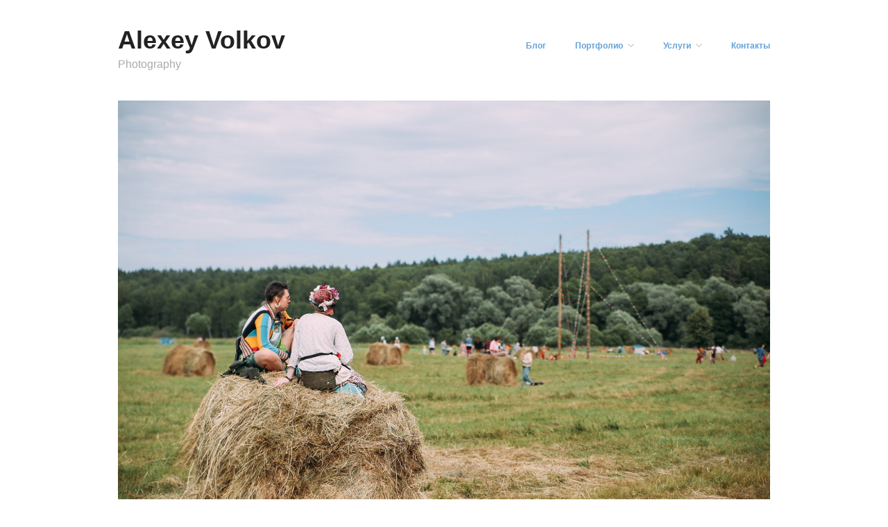

--- FILE ---
content_type: text/html; charset=UTF-8
request_url: http://avolkov.su/2022/08/insomnia-x/img_1076/
body_size: 91993
content:
<!DOCTYPE html>
<html lang="ru-RU">
<head>

	<meta charset="UTF-8" />
	<meta name="viewport" content="width=device-width, initial-scale=1.0" />
	<link rel="profile" href="http://gmpg.org/xfn/11" />
	<link rel="pingback" href="http://avolkov.su/xmlrpc.php" />
	<meta name='robots' content='index, follow, max-image-preview:large, max-snippet:-1, max-video-preview:-1' />
<meta name="generator" content="WordPress 6.6.4" />
<meta name="template" content="Hatch 0.3.1" />

	<!-- This site is optimized with the Yoast SEO plugin v23.7 - https://yoast.com/wordpress/plugins/seo/ -->
	<title>IMG_1076 - Alexey Volkov</title>
	<link rel="canonical" href="http://avolkov.su/2022/08/insomnia-x/img_1076/" />
	<meta property="og:locale" content="ru_RU" />
	<meta property="og:type" content="article" />
	<meta property="og:title" content="IMG_1076 - Alexey Volkov" />
	<meta property="og:url" content="http://avolkov.su/2022/08/insomnia-x/img_1076/" />
	<meta property="og:site_name" content="Alexey Volkov" />
	<meta property="og:image" content="http://avolkov.su/2022/08/insomnia-x/img_1076" />
	<meta property="og:image:width" content="1200" />
	<meta property="og:image:height" content="800" />
	<meta property="og:image:type" content="image/jpeg" />
	<script type="application/ld+json" class="yoast-schema-graph">{"@context":"https://schema.org","@graph":[{"@type":"WebPage","@id":"http://avolkov.su/2022/08/insomnia-x/img_1076/","url":"http://avolkov.su/2022/08/insomnia-x/img_1076/","name":"IMG_1076 - Alexey Volkov","isPartOf":{"@id":"http://avolkov.su/#website"},"primaryImageOfPage":{"@id":"http://avolkov.su/2022/08/insomnia-x/img_1076/#primaryimage"},"image":{"@id":"http://avolkov.su/2022/08/insomnia-x/img_1076/#primaryimage"},"thumbnailUrl":"http://avolkov.su/wp-content/uploads/2022/08/IMG_1076.jpg","datePublished":"2022-08-12T14:44:35+00:00","dateModified":"2022-08-12T14:44:35+00:00","breadcrumb":{"@id":"http://avolkov.su/2022/08/insomnia-x/img_1076/#breadcrumb"},"inLanguage":"ru-RU","potentialAction":[{"@type":"ReadAction","target":["http://avolkov.su/2022/08/insomnia-x/img_1076/"]}]},{"@type":"ImageObject","inLanguage":"ru-RU","@id":"http://avolkov.su/2022/08/insomnia-x/img_1076/#primaryimage","url":"http://avolkov.su/wp-content/uploads/2022/08/IMG_1076.jpg","contentUrl":"http://avolkov.su/wp-content/uploads/2022/08/IMG_1076.jpg","width":1200,"height":800},{"@type":"BreadcrumbList","@id":"http://avolkov.su/2022/08/insomnia-x/img_1076/#breadcrumb","itemListElement":[{"@type":"ListItem","position":1,"name":"Главное меню","item":"http://avolkov.su/"},{"@type":"ListItem","position":2,"name":"Insomnia X","item":"http://avolkov.su/2022/08/insomnia-x/"},{"@type":"ListItem","position":3,"name":"IMG_1076"}]},{"@type":"WebSite","@id":"http://avolkov.su/#website","url":"http://avolkov.su/","name":"Alexey Volkov","description":"Photography","potentialAction":[{"@type":"SearchAction","target":{"@type":"EntryPoint","urlTemplate":"http://avolkov.su/?s={search_term_string}"},"query-input":{"@type":"PropertyValueSpecification","valueRequired":true,"valueName":"search_term_string"}}],"inLanguage":"ru-RU"}]}</script>
	<!-- / Yoast SEO plugin. -->


<link rel='dns-prefetch' href='//secure.gravatar.com' />
<link rel='dns-prefetch' href='//stats.wp.com' />
<link rel='dns-prefetch' href='//v0.wordpress.com' />
<link rel="alternate" type="application/rss+xml" title="Alexey Volkov &raquo; Лента" href="http://avolkov.su/feed/" />
<link rel="alternate" type="application/rss+xml" title="Alexey Volkov &raquo; Лента комментариев" href="http://avolkov.su/comments/feed/" />
<script type="text/javascript">
/* <![CDATA[ */
window._wpemojiSettings = {"baseUrl":"https:\/\/s.w.org\/images\/core\/emoji\/15.0.3\/72x72\/","ext":".png","svgUrl":"https:\/\/s.w.org\/images\/core\/emoji\/15.0.3\/svg\/","svgExt":".svg","source":{"concatemoji":"http:\/\/avolkov.su\/wp-includes\/js\/wp-emoji-release.min.js?ver=6.6.4"}};
/*! This file is auto-generated */
!function(i,n){var o,s,e;function c(e){try{var t={supportTests:e,timestamp:(new Date).valueOf()};sessionStorage.setItem(o,JSON.stringify(t))}catch(e){}}function p(e,t,n){e.clearRect(0,0,e.canvas.width,e.canvas.height),e.fillText(t,0,0);var t=new Uint32Array(e.getImageData(0,0,e.canvas.width,e.canvas.height).data),r=(e.clearRect(0,0,e.canvas.width,e.canvas.height),e.fillText(n,0,0),new Uint32Array(e.getImageData(0,0,e.canvas.width,e.canvas.height).data));return t.every(function(e,t){return e===r[t]})}function u(e,t,n){switch(t){case"flag":return n(e,"\ud83c\udff3\ufe0f\u200d\u26a7\ufe0f","\ud83c\udff3\ufe0f\u200b\u26a7\ufe0f")?!1:!n(e,"\ud83c\uddfa\ud83c\uddf3","\ud83c\uddfa\u200b\ud83c\uddf3")&&!n(e,"\ud83c\udff4\udb40\udc67\udb40\udc62\udb40\udc65\udb40\udc6e\udb40\udc67\udb40\udc7f","\ud83c\udff4\u200b\udb40\udc67\u200b\udb40\udc62\u200b\udb40\udc65\u200b\udb40\udc6e\u200b\udb40\udc67\u200b\udb40\udc7f");case"emoji":return!n(e,"\ud83d\udc26\u200d\u2b1b","\ud83d\udc26\u200b\u2b1b")}return!1}function f(e,t,n){var r="undefined"!=typeof WorkerGlobalScope&&self instanceof WorkerGlobalScope?new OffscreenCanvas(300,150):i.createElement("canvas"),a=r.getContext("2d",{willReadFrequently:!0}),o=(a.textBaseline="top",a.font="600 32px Arial",{});return e.forEach(function(e){o[e]=t(a,e,n)}),o}function t(e){var t=i.createElement("script");t.src=e,t.defer=!0,i.head.appendChild(t)}"undefined"!=typeof Promise&&(o="wpEmojiSettingsSupports",s=["flag","emoji"],n.supports={everything:!0,everythingExceptFlag:!0},e=new Promise(function(e){i.addEventListener("DOMContentLoaded",e,{once:!0})}),new Promise(function(t){var n=function(){try{var e=JSON.parse(sessionStorage.getItem(o));if("object"==typeof e&&"number"==typeof e.timestamp&&(new Date).valueOf()<e.timestamp+604800&&"object"==typeof e.supportTests)return e.supportTests}catch(e){}return null}();if(!n){if("undefined"!=typeof Worker&&"undefined"!=typeof OffscreenCanvas&&"undefined"!=typeof URL&&URL.createObjectURL&&"undefined"!=typeof Blob)try{var e="postMessage("+f.toString()+"("+[JSON.stringify(s),u.toString(),p.toString()].join(",")+"));",r=new Blob([e],{type:"text/javascript"}),a=new Worker(URL.createObjectURL(r),{name:"wpTestEmojiSupports"});return void(a.onmessage=function(e){c(n=e.data),a.terminate(),t(n)})}catch(e){}c(n=f(s,u,p))}t(n)}).then(function(e){for(var t in e)n.supports[t]=e[t],n.supports.everything=n.supports.everything&&n.supports[t],"flag"!==t&&(n.supports.everythingExceptFlag=n.supports.everythingExceptFlag&&n.supports[t]);n.supports.everythingExceptFlag=n.supports.everythingExceptFlag&&!n.supports.flag,n.DOMReady=!1,n.readyCallback=function(){n.DOMReady=!0}}).then(function(){return e}).then(function(){var e;n.supports.everything||(n.readyCallback(),(e=n.source||{}).concatemoji?t(e.concatemoji):e.wpemoji&&e.twemoji&&(t(e.twemoji),t(e.wpemoji)))}))}((window,document),window._wpemojiSettings);
/* ]]> */
</script>
<link rel='stylesheet' id='style-css' href='http://avolkov.su/wp-content/themes/hatch/style.css?ver=0.3.1' type='text/css' media='all' />
<style id='wp-emoji-styles-inline-css' type='text/css'>

	img.wp-smiley, img.emoji {
		display: inline !important;
		border: none !important;
		box-shadow: none !important;
		height: 1em !important;
		width: 1em !important;
		margin: 0 0.07em !important;
		vertical-align: -0.1em !important;
		background: none !important;
		padding: 0 !important;
	}
</style>
<link rel='stylesheet' id='wp-block-library-css' href='http://avolkov.su/wp-includes/css/dist/block-library/style.min.css?ver=6.6.4' type='text/css' media='all' />
<link rel='stylesheet' id='mediaelement-css' href='http://avolkov.su/wp-includes/js/mediaelement/mediaelementplayer-legacy.min.css?ver=4.2.17' type='text/css' media='all' />
<link rel='stylesheet' id='wp-mediaelement-css' href='http://avolkov.su/wp-includes/js/mediaelement/wp-mediaelement.min.css?ver=6.6.4' type='text/css' media='all' />
<style id='jetpack-sharing-buttons-style-inline-css' type='text/css'>
.jetpack-sharing-buttons__services-list{display:flex;flex-direction:row;flex-wrap:wrap;gap:0;list-style-type:none;margin:5px;padding:0}.jetpack-sharing-buttons__services-list.has-small-icon-size{font-size:12px}.jetpack-sharing-buttons__services-list.has-normal-icon-size{font-size:16px}.jetpack-sharing-buttons__services-list.has-large-icon-size{font-size:24px}.jetpack-sharing-buttons__services-list.has-huge-icon-size{font-size:36px}@media print{.jetpack-sharing-buttons__services-list{display:none!important}}.editor-styles-wrapper .wp-block-jetpack-sharing-buttons{gap:0;padding-inline-start:0}ul.jetpack-sharing-buttons__services-list.has-background{padding:1.25em 2.375em}
</style>
<style id='classic-theme-styles-inline-css' type='text/css'>
/*! This file is auto-generated */
.wp-block-button__link{color:#fff;background-color:#32373c;border-radius:9999px;box-shadow:none;text-decoration:none;padding:calc(.667em + 2px) calc(1.333em + 2px);font-size:1.125em}.wp-block-file__button{background:#32373c;color:#fff;text-decoration:none}
</style>
<style id='global-styles-inline-css' type='text/css'>
:root{--wp--preset--aspect-ratio--square: 1;--wp--preset--aspect-ratio--4-3: 4/3;--wp--preset--aspect-ratio--3-4: 3/4;--wp--preset--aspect-ratio--3-2: 3/2;--wp--preset--aspect-ratio--2-3: 2/3;--wp--preset--aspect-ratio--16-9: 16/9;--wp--preset--aspect-ratio--9-16: 9/16;--wp--preset--color--black: #000000;--wp--preset--color--cyan-bluish-gray: #abb8c3;--wp--preset--color--white: #ffffff;--wp--preset--color--pale-pink: #f78da7;--wp--preset--color--vivid-red: #cf2e2e;--wp--preset--color--luminous-vivid-orange: #ff6900;--wp--preset--color--luminous-vivid-amber: #fcb900;--wp--preset--color--light-green-cyan: #7bdcb5;--wp--preset--color--vivid-green-cyan: #00d084;--wp--preset--color--pale-cyan-blue: #8ed1fc;--wp--preset--color--vivid-cyan-blue: #0693e3;--wp--preset--color--vivid-purple: #9b51e0;--wp--preset--gradient--vivid-cyan-blue-to-vivid-purple: linear-gradient(135deg,rgba(6,147,227,1) 0%,rgb(155,81,224) 100%);--wp--preset--gradient--light-green-cyan-to-vivid-green-cyan: linear-gradient(135deg,rgb(122,220,180) 0%,rgb(0,208,130) 100%);--wp--preset--gradient--luminous-vivid-amber-to-luminous-vivid-orange: linear-gradient(135deg,rgba(252,185,0,1) 0%,rgba(255,105,0,1) 100%);--wp--preset--gradient--luminous-vivid-orange-to-vivid-red: linear-gradient(135deg,rgba(255,105,0,1) 0%,rgb(207,46,46) 100%);--wp--preset--gradient--very-light-gray-to-cyan-bluish-gray: linear-gradient(135deg,rgb(238,238,238) 0%,rgb(169,184,195) 100%);--wp--preset--gradient--cool-to-warm-spectrum: linear-gradient(135deg,rgb(74,234,220) 0%,rgb(151,120,209) 20%,rgb(207,42,186) 40%,rgb(238,44,130) 60%,rgb(251,105,98) 80%,rgb(254,248,76) 100%);--wp--preset--gradient--blush-light-purple: linear-gradient(135deg,rgb(255,206,236) 0%,rgb(152,150,240) 100%);--wp--preset--gradient--blush-bordeaux: linear-gradient(135deg,rgb(254,205,165) 0%,rgb(254,45,45) 50%,rgb(107,0,62) 100%);--wp--preset--gradient--luminous-dusk: linear-gradient(135deg,rgb(255,203,112) 0%,rgb(199,81,192) 50%,rgb(65,88,208) 100%);--wp--preset--gradient--pale-ocean: linear-gradient(135deg,rgb(255,245,203) 0%,rgb(182,227,212) 50%,rgb(51,167,181) 100%);--wp--preset--gradient--electric-grass: linear-gradient(135deg,rgb(202,248,128) 0%,rgb(113,206,126) 100%);--wp--preset--gradient--midnight: linear-gradient(135deg,rgb(2,3,129) 0%,rgb(40,116,252) 100%);--wp--preset--font-size--small: 13px;--wp--preset--font-size--medium: 20px;--wp--preset--font-size--large: 36px;--wp--preset--font-size--x-large: 42px;--wp--preset--spacing--20: 0.44rem;--wp--preset--spacing--30: 0.67rem;--wp--preset--spacing--40: 1rem;--wp--preset--spacing--50: 1.5rem;--wp--preset--spacing--60: 2.25rem;--wp--preset--spacing--70: 3.38rem;--wp--preset--spacing--80: 5.06rem;--wp--preset--shadow--natural: 6px 6px 9px rgba(0, 0, 0, 0.2);--wp--preset--shadow--deep: 12px 12px 50px rgba(0, 0, 0, 0.4);--wp--preset--shadow--sharp: 6px 6px 0px rgba(0, 0, 0, 0.2);--wp--preset--shadow--outlined: 6px 6px 0px -3px rgba(255, 255, 255, 1), 6px 6px rgba(0, 0, 0, 1);--wp--preset--shadow--crisp: 6px 6px 0px rgba(0, 0, 0, 1);}:where(.is-layout-flex){gap: 0.5em;}:where(.is-layout-grid){gap: 0.5em;}body .is-layout-flex{display: flex;}.is-layout-flex{flex-wrap: wrap;align-items: center;}.is-layout-flex > :is(*, div){margin: 0;}body .is-layout-grid{display: grid;}.is-layout-grid > :is(*, div){margin: 0;}:where(.wp-block-columns.is-layout-flex){gap: 2em;}:where(.wp-block-columns.is-layout-grid){gap: 2em;}:where(.wp-block-post-template.is-layout-flex){gap: 1.25em;}:where(.wp-block-post-template.is-layout-grid){gap: 1.25em;}.has-black-color{color: var(--wp--preset--color--black) !important;}.has-cyan-bluish-gray-color{color: var(--wp--preset--color--cyan-bluish-gray) !important;}.has-white-color{color: var(--wp--preset--color--white) !important;}.has-pale-pink-color{color: var(--wp--preset--color--pale-pink) !important;}.has-vivid-red-color{color: var(--wp--preset--color--vivid-red) !important;}.has-luminous-vivid-orange-color{color: var(--wp--preset--color--luminous-vivid-orange) !important;}.has-luminous-vivid-amber-color{color: var(--wp--preset--color--luminous-vivid-amber) !important;}.has-light-green-cyan-color{color: var(--wp--preset--color--light-green-cyan) !important;}.has-vivid-green-cyan-color{color: var(--wp--preset--color--vivid-green-cyan) !important;}.has-pale-cyan-blue-color{color: var(--wp--preset--color--pale-cyan-blue) !important;}.has-vivid-cyan-blue-color{color: var(--wp--preset--color--vivid-cyan-blue) !important;}.has-vivid-purple-color{color: var(--wp--preset--color--vivid-purple) !important;}.has-black-background-color{background-color: var(--wp--preset--color--black) !important;}.has-cyan-bluish-gray-background-color{background-color: var(--wp--preset--color--cyan-bluish-gray) !important;}.has-white-background-color{background-color: var(--wp--preset--color--white) !important;}.has-pale-pink-background-color{background-color: var(--wp--preset--color--pale-pink) !important;}.has-vivid-red-background-color{background-color: var(--wp--preset--color--vivid-red) !important;}.has-luminous-vivid-orange-background-color{background-color: var(--wp--preset--color--luminous-vivid-orange) !important;}.has-luminous-vivid-amber-background-color{background-color: var(--wp--preset--color--luminous-vivid-amber) !important;}.has-light-green-cyan-background-color{background-color: var(--wp--preset--color--light-green-cyan) !important;}.has-vivid-green-cyan-background-color{background-color: var(--wp--preset--color--vivid-green-cyan) !important;}.has-pale-cyan-blue-background-color{background-color: var(--wp--preset--color--pale-cyan-blue) !important;}.has-vivid-cyan-blue-background-color{background-color: var(--wp--preset--color--vivid-cyan-blue) !important;}.has-vivid-purple-background-color{background-color: var(--wp--preset--color--vivid-purple) !important;}.has-black-border-color{border-color: var(--wp--preset--color--black) !important;}.has-cyan-bluish-gray-border-color{border-color: var(--wp--preset--color--cyan-bluish-gray) !important;}.has-white-border-color{border-color: var(--wp--preset--color--white) !important;}.has-pale-pink-border-color{border-color: var(--wp--preset--color--pale-pink) !important;}.has-vivid-red-border-color{border-color: var(--wp--preset--color--vivid-red) !important;}.has-luminous-vivid-orange-border-color{border-color: var(--wp--preset--color--luminous-vivid-orange) !important;}.has-luminous-vivid-amber-border-color{border-color: var(--wp--preset--color--luminous-vivid-amber) !important;}.has-light-green-cyan-border-color{border-color: var(--wp--preset--color--light-green-cyan) !important;}.has-vivid-green-cyan-border-color{border-color: var(--wp--preset--color--vivid-green-cyan) !important;}.has-pale-cyan-blue-border-color{border-color: var(--wp--preset--color--pale-cyan-blue) !important;}.has-vivid-cyan-blue-border-color{border-color: var(--wp--preset--color--vivid-cyan-blue) !important;}.has-vivid-purple-border-color{border-color: var(--wp--preset--color--vivid-purple) !important;}.has-vivid-cyan-blue-to-vivid-purple-gradient-background{background: var(--wp--preset--gradient--vivid-cyan-blue-to-vivid-purple) !important;}.has-light-green-cyan-to-vivid-green-cyan-gradient-background{background: var(--wp--preset--gradient--light-green-cyan-to-vivid-green-cyan) !important;}.has-luminous-vivid-amber-to-luminous-vivid-orange-gradient-background{background: var(--wp--preset--gradient--luminous-vivid-amber-to-luminous-vivid-orange) !important;}.has-luminous-vivid-orange-to-vivid-red-gradient-background{background: var(--wp--preset--gradient--luminous-vivid-orange-to-vivid-red) !important;}.has-very-light-gray-to-cyan-bluish-gray-gradient-background{background: var(--wp--preset--gradient--very-light-gray-to-cyan-bluish-gray) !important;}.has-cool-to-warm-spectrum-gradient-background{background: var(--wp--preset--gradient--cool-to-warm-spectrum) !important;}.has-blush-light-purple-gradient-background{background: var(--wp--preset--gradient--blush-light-purple) !important;}.has-blush-bordeaux-gradient-background{background: var(--wp--preset--gradient--blush-bordeaux) !important;}.has-luminous-dusk-gradient-background{background: var(--wp--preset--gradient--luminous-dusk) !important;}.has-pale-ocean-gradient-background{background: var(--wp--preset--gradient--pale-ocean) !important;}.has-electric-grass-gradient-background{background: var(--wp--preset--gradient--electric-grass) !important;}.has-midnight-gradient-background{background: var(--wp--preset--gradient--midnight) !important;}.has-small-font-size{font-size: var(--wp--preset--font-size--small) !important;}.has-medium-font-size{font-size: var(--wp--preset--font-size--medium) !important;}.has-large-font-size{font-size: var(--wp--preset--font-size--large) !important;}.has-x-large-font-size{font-size: var(--wp--preset--font-size--x-large) !important;}
:where(.wp-block-post-template.is-layout-flex){gap: 1.25em;}:where(.wp-block-post-template.is-layout-grid){gap: 1.25em;}
:where(.wp-block-columns.is-layout-flex){gap: 2em;}:where(.wp-block-columns.is-layout-grid){gap: 2em;}
:root :where(.wp-block-pullquote){font-size: 1.5em;line-height: 1.6;}
</style>
<link rel='stylesheet' id='hatch_fancybox-stylesheet-css' href='http://avolkov.su/wp-content/themes/hatch/js/fancybox/jquery.fancybox-1.3.4.css?ver=1' type='text/css' media='screen' />
<script type="text/javascript" src="http://avolkov.su/wp-includes/js/jquery/jquery.min.js?ver=3.7.1" id="jquery-core-js"></script>
<script type="text/javascript" src="http://avolkov.su/wp-includes/js/jquery/jquery-migrate.min.js?ver=3.4.1" id="jquery-migrate-js"></script>
<link rel="https://api.w.org/" href="http://avolkov.su/wp-json/" /><link rel="alternate" title="JSON" type="application/json" href="http://avolkov.su/wp-json/wp/v2/media/2706" /><link rel="EditURI" type="application/rsd+xml" title="RSD" href="http://avolkov.su/xmlrpc.php?rsd" />
<link rel='shortlink' href='https://wp.me/a4LTRh-HE' />
<link rel="alternate" title="oEmbed (JSON)" type="application/json+oembed" href="http://avolkov.su/wp-json/oembed/1.0/embed?url=http%3A%2F%2Favolkov.su%2F2022%2F08%2Finsomnia-x%2Fimg_1076%2F" />
<link rel="alternate" title="oEmbed (XML)" type="text/xml+oembed" href="http://avolkov.su/wp-json/oembed/1.0/embed?url=http%3A%2F%2Favolkov.su%2F2022%2F08%2Finsomnia-x%2Fimg_1076%2F&#038;format=xml" />
	<style>img#wpstats{display:none}</style>
		
	<style type="text/css">

		/* Font size. */
					html { font-size: 16px; }
		
		/* Font family. */
					h1, h2, h3, h4, h5, h6, dl dt, blockquote, blockquote blockquote blockquote, #site-title, #menu-primary li a { font-family: 'Arial', serif; }
		
		/* Link color. */
					a, a:visited, .page-template-front .hfeed-more .hentry .entry-title a:hover, .entry-title a, .entry-title a:visited { color: #64a2d8; }
			.read-more, .read-more:visited, .pagination a:hover, .comment-navigation a:hover, #respond #submit, .button, a.button, #subscribe #subbutton, .wpcf7-submit, #loginform .button-primary { background-color: #64a2d8; }
				a:hover, a:focus { color: #000; }
		.read-more:hover, #respond #submit:hover, .button:hover, a.button:hover, #subscribe #subbutton:hover, .wpcf7-submit:hover, #loginform .button-primary:hover { background-color: #111; }

		/* Custom CSS. */
		
	
	</style>	


<!-- Style settings -->
<style type="text/css" media="all">
html { font-size: 16px; }
body { font-family: Arial, serif; }
a, a:visited, #footer a:hover, .entry-title a:hover { color: #64a2d8; }
a:hover, a:focus { color: #000; }
</style>
</head>

<body class="wordpress  ru_RU parent-theme y2026 m01 d26 h13 monday logged-out custom-header singular singular-attachment singular-attachment-2706 attachment-image attachment-jpeg">

	<!-- Yandex.Metrika counter -->
<script type="text/javascript" >
    (function (d, w, c) {
        (w[c] = w[c] || []).push(function() {
            try {
                w.yaCounter949744 = new Ya.Metrika({
                    id:949744,
                    clickmap:true,
                    trackLinks:true,
                    accurateTrackBounce:true
                });
            } catch(e) { }
        });

        var n = d.getElementsByTagName("script")[0],
            s = d.createElement("script"),
            f = function () { n.parentNode.insertBefore(s, n); };
        s.type = "text/javascript";
        s.async = true;
        s.src = "https://mc.yandex.ru/metrika/watch.js";

        if (w.opera == "[object Opera]") {
            d.addEventListener("DOMContentLoaded", f, false);
        } else { f(); }
    })(document, window, "yandex_metrika_callbacks");
</script>
<noscript><div><img src="https://mc.yandex.ru/watch/949744" style="position:absolute; left:-9999px;" alt="" /></div></noscript>
<!-- /Yandex.Metrika counter -->
	
	
	<div id="container">
		
		<div class="wrap">

				
			<div id="header">
	
					
					<div id="branding">
						
																<h1 class="site-title"><a href="http://avolkov.su/" rel="home">Alexey Volkov</a></h1>
											<h2 class="site-description">Photography</h2>
										</div><!-- #branding -->
					
					
	
	<div id="menu-primary" class="menu-container">

		
		<div class="menu"><ul id="menu-primary-items" class=""><li id="menu-item-413" class="menu-item menu-item-type-taxonomy menu-item-object-category menu-item-413"><a href="http://avolkov.su/blog/">Блог</a></li>
<li id="menu-item-254" class="menu-item menu-item-type-custom menu-item-object-custom menu-item-home menu-item-has-children menu-item-254"><a href="http://avolkov.su/">Портфолио</a>
<ul class="sub-menu">
	<li id="menu-item-242" class="menu-item menu-item-type-taxonomy menu-item-object-category menu-item-242"><a href="http://avolkov.su/art/">Арт</a></li>
	<li id="menu-item-246" class="menu-item menu-item-type-taxonomy menu-item-object-category menu-item-246"><a href="http://avolkov.su/wedding/">Свадьбная съёмка</a></li>
	<li id="menu-item-243" class="menu-item menu-item-type-taxonomy menu-item-object-category menu-item-243"><a href="http://avolkov.su/lovestory/">Лав Стори</a></li>
	<li id="menu-item-247" class="menu-item menu-item-type-taxonomy menu-item-object-category menu-item-247"><a href="http://avolkov.su/family/">Семейная съёмка</a></li>
	<li id="menu-item-244" class="menu-item menu-item-type-taxonomy menu-item-object-category menu-item-244"><a href="http://avolkov.su/portrait/">Портреты</a></li>
	<li id="menu-item-245" class="menu-item menu-item-type-taxonomy menu-item-object-category menu-item-245"><a href="http://avolkov.su/report/">Репортаж</a></li>
</ul>
</li>
<li id="menu-item-431" class="menu-item menu-item-type-custom menu-item-object-custom menu-item-home menu-item-has-children menu-item-431"><a href="http://avolkov.su">Услуги</a>
<ul class="sub-menu">
	<li id="menu-item-501" class="menu-item menu-item-type-post_type menu-item-object-page menu-item-501"><a href="http://avolkov.su/photosession/">Фотосессии</a></li>
	<li id="menu-item-420" class="menu-item menu-item-type-post_type menu-item-object-page menu-item-420"><a href="http://avolkov.su/wedphoto/">Свадебная съёмка</a></li>
	<li id="menu-item-633" class="menu-item menu-item-type-post_type menu-item-object-page menu-item-633"><a href="http://avolkov.su/family-photo/">Семейная фотография</a></li>
</ul>
</li>
<li id="menu-item-241" class="menu-item menu-item-type-post_type menu-item-object-page menu-item-241"><a href="http://avolkov.su/contacts-photo-wedding/">Контакты</a></li>
</ul></div>
		
	</div><!-- #menu-primary .menu-container -->

	
				
	
						
					
			</div><!-- #header -->
	
				
				
			<div id="main">
	
				
	
	<div id="content">

		
		<div class="hfeed">

			
				
					
					<div id="post-2706" class="hentry attachment inherit post-1 odd author-volkov">

						
						<div class="entry-content">
							
								<p class="attachment-image">
									<img width="1200" height="800" src="http://avolkov.su/wp-content/uploads/2022/08/IMG_1076.jpg" class="alignleft" alt="" decoding="async" fetchpriority="high" srcset="http://avolkov.su/wp-content/uploads/2022/08/IMG_1076.jpg 1200w, http://avolkov.su/wp-content/uploads/2022/08/IMG_1076-300x200.jpg 300w, http://avolkov.su/wp-content/uploads/2022/08/IMG_1076-1024x683.jpg 1024w, http://avolkov.su/wp-content/uploads/2022/08/IMG_1076-768x512.jpg 768w" sizes="(max-width: 1200px) 100vw, 1200px" />								</p><!-- .attachment-image -->

														
							<h2 class="post-title entry-title"><a href="http://avolkov.su/2022/08/insomnia-x/img_1076/" title="IMG_1076" rel="bookmark">IMG_1076</a></h2>

																				</div><!-- .entry-content -->

						
			<div id='gallery-2498-1' class='gallery gallery-2498'>
				<div class='gallery-row gallery-col-6 gallery-clear'>
					<figure class='gallery-item col-6'>
						<div class='gallery-icon '><a href='http://avolkov.su/2022/08/insomnia-x/img_1057-2/'><img width="150" height="150" src="http://avolkov.su/wp-content/uploads/2022/08/IMG_1057-150x150.jpg" class="attachment-thumbnail size-thumbnail" alt="" decoding="async" /></a></div>
					</figure>
					<figure class='gallery-item col-6'>
						<div class='gallery-icon '><a href='http://avolkov.su/2022/08/insomnia-x/img_1000-1/'><img width="150" height="150" src="http://avolkov.su/wp-content/uploads/2022/08/IMG_1000-1-150x150.jpg" class="attachment-thumbnail size-thumbnail" alt="" decoding="async" /></a></div>
					</figure>
					<figure class='gallery-item col-6'>
						<div class='gallery-icon '><a href='http://avolkov.su/2022/08/insomnia-x/img_1001-1/'><img width="150" height="150" src="http://avolkov.su/wp-content/uploads/2022/08/IMG_1001-1-150x150.jpg" class="attachment-thumbnail size-thumbnail" alt="" decoding="async" loading="lazy" /></a></div>
					</figure>
					<figure class='gallery-item col-6'>
						<div class='gallery-icon '><a href='http://avolkov.su/2022/08/insomnia-x/img_1004-1/'><img width="150" height="150" src="http://avolkov.su/wp-content/uploads/2022/08/IMG_1004-1-150x150.jpg" class="attachment-thumbnail size-thumbnail" alt="" decoding="async" loading="lazy" /></a></div>
					</figure>
					<figure class='gallery-item col-6'>
						<div class='gallery-icon '><a href='http://avolkov.su/2022/08/insomnia-x/img_1002-1/'><img width="150" height="150" src="http://avolkov.su/wp-content/uploads/2022/08/IMG_1002-1-150x150.jpg" class="attachment-thumbnail size-thumbnail" alt="" decoding="async" loading="lazy" /></a></div>
					</figure>
					<figure class='gallery-item col-6'>
						<div class='gallery-icon '><a href='http://avolkov.su/2022/08/insomnia-x/img_1005-1/'><img width="150" height="150" src="http://avolkov.su/wp-content/uploads/2022/08/IMG_1005-1-150x150.jpg" class="attachment-thumbnail size-thumbnail" alt="" decoding="async" loading="lazy" /></a></div>
					</figure>
				</div>
				<div class='gallery-row gallery-col-6 gallery-clear'>
					<figure class='gallery-item col-6'>
						<div class='gallery-icon '><a href='http://avolkov.su/2022/08/insomnia-x/img_1003-1/'><img width="150" height="150" src="http://avolkov.su/wp-content/uploads/2022/08/IMG_1003-1-150x150.jpg" class="attachment-thumbnail size-thumbnail" alt="" decoding="async" loading="lazy" /></a></div>
					</figure>
					<figure class='gallery-item col-6'>
						<div class='gallery-icon '><a href='http://avolkov.su/2022/08/insomnia-x/img_1007-1/'><img width="150" height="150" src="http://avolkov.su/wp-content/uploads/2022/08/IMG_1007-1-150x150.jpg" class="attachment-thumbnail size-thumbnail" alt="" decoding="async" loading="lazy" /></a></div>
					</figure>
					<figure class='gallery-item col-6'>
						<div class='gallery-icon '><a href='http://avolkov.su/2022/08/insomnia-x/img_1006-1/'><img width="150" height="150" src="http://avolkov.su/wp-content/uploads/2022/08/IMG_1006-1-150x150.jpg" class="attachment-thumbnail size-thumbnail" alt="" decoding="async" loading="lazy" /></a></div>
					</figure>
					<figure class='gallery-item col-6'>
						<div class='gallery-icon '><a href='http://avolkov.su/2022/08/insomnia-x/img_1008-1/'><img width="150" height="150" src="http://avolkov.su/wp-content/uploads/2022/08/IMG_1008-1-150x150.jpg" class="attachment-thumbnail size-thumbnail" alt="" decoding="async" loading="lazy" /></a></div>
					</figure>
					<figure class='gallery-item col-6'>
						<div class='gallery-icon '><a href='http://avolkov.su/2022/08/insomnia-x/img_1009-1/'><img width="150" height="150" src="http://avolkov.su/wp-content/uploads/2022/08/IMG_1009-1-150x150.jpg" class="attachment-thumbnail size-thumbnail" alt="" decoding="async" loading="lazy" /></a></div>
					</figure>
					<figure class='gallery-item col-6'>
						<div class='gallery-icon '><a href='http://avolkov.su/2022/08/insomnia-x/img_1014-3/'><img width="150" height="150" src="http://avolkov.su/wp-content/uploads/2022/08/IMG_1014-150x150.jpg" class="attachment-thumbnail size-thumbnail" alt="" decoding="async" loading="lazy" /></a></div>
					</figure>
				</div>
				<div class='gallery-row gallery-col-6 gallery-clear'>
					<figure class='gallery-item col-6'>
						<div class='gallery-icon '><a href='http://avolkov.su/2022/08/insomnia-x/img_1011-2/'><img width="150" height="150" src="http://avolkov.su/wp-content/uploads/2022/08/IMG_1011-150x150.jpg" class="attachment-thumbnail size-thumbnail" alt="" decoding="async" loading="lazy" /></a></div>
					</figure>
					<figure class='gallery-item col-6'>
						<div class='gallery-icon '><a href='http://avolkov.su/2022/08/insomnia-x/img_1013-3/'><img width="150" height="150" src="http://avolkov.su/wp-content/uploads/2022/08/IMG_1013-150x150.jpg" class="attachment-thumbnail size-thumbnail" alt="" decoding="async" loading="lazy" /></a></div>
					</figure>
					<figure class='gallery-item col-6'>
						<div class='gallery-icon '><a href='http://avolkov.su/2022/08/insomnia-x/img_1015-3/'><img width="150" height="150" src="http://avolkov.su/wp-content/uploads/2022/08/IMG_1015-150x150.jpg" class="attachment-thumbnail size-thumbnail" alt="" decoding="async" loading="lazy" /></a></div>
					</figure>
					<figure class='gallery-item col-6'>
						<div class='gallery-icon '><a href='http://avolkov.su/2022/08/insomnia-x/img_1012-1/'><img width="150" height="150" src="http://avolkov.su/wp-content/uploads/2022/08/IMG_1012-1-150x150.jpg" class="attachment-thumbnail size-thumbnail" alt="" decoding="async" loading="lazy" /></a></div>
					</figure>
					<figure class='gallery-item col-6'>
						<div class='gallery-icon '><a href='http://avolkov.su/2022/08/insomnia-x/img_1010-3/'><img width="150" height="150" src="http://avolkov.su/wp-content/uploads/2022/08/IMG_1010-150x150.jpg" class="attachment-thumbnail size-thumbnail" alt="" decoding="async" loading="lazy" /></a></div>
					</figure>
					<figure class='gallery-item col-6'>
						<div class='gallery-icon '><a href='http://avolkov.su/2022/08/insomnia-x/img_1016-3/'><img width="150" height="150" src="http://avolkov.su/wp-content/uploads/2022/08/IMG_1016-150x150.jpg" class="attachment-thumbnail size-thumbnail" alt="" decoding="async" loading="lazy" /></a></div>
					</figure>
				</div>
				<div class='gallery-row gallery-col-6 gallery-clear'>
					<figure class='gallery-item col-6'>
						<div class='gallery-icon '><a href='http://avolkov.su/2022/08/insomnia-x/img_1017-4/'><img width="150" height="150" src="http://avolkov.su/wp-content/uploads/2022/08/IMG_1017-150x150.jpg" class="attachment-thumbnail size-thumbnail" alt="" decoding="async" loading="lazy" /></a></div>
					</figure>
					<figure class='gallery-item col-6'>
						<div class='gallery-icon '><a href='http://avolkov.su/2022/08/insomnia-x/img_1018-3/'><img width="150" height="150" src="http://avolkov.su/wp-content/uploads/2022/08/IMG_1018-150x150.jpg" class="attachment-thumbnail size-thumbnail" alt="" decoding="async" loading="lazy" /></a></div>
					</figure>
					<figure class='gallery-item col-6'>
						<div class='gallery-icon '><a href='http://avolkov.su/2022/08/insomnia-x/img_1019-3/'><img width="150" height="150" src="http://avolkov.su/wp-content/uploads/2022/08/IMG_1019-150x150.jpg" class="attachment-thumbnail size-thumbnail" alt="" decoding="async" loading="lazy" /></a></div>
					</figure>
					<figure class='gallery-item col-6'>
						<div class='gallery-icon '><a href='http://avolkov.su/2022/08/insomnia-x/img_1020-3/'><img width="150" height="150" src="http://avolkov.su/wp-content/uploads/2022/08/IMG_1020-150x150.jpg" class="attachment-thumbnail size-thumbnail" alt="" decoding="async" loading="lazy" /></a></div>
					</figure>
					<figure class='gallery-item col-6'>
						<div class='gallery-icon '><a href='http://avolkov.su/2022/08/insomnia-x/img_1022-3/'><img width="150" height="150" src="http://avolkov.su/wp-content/uploads/2022/08/IMG_1022-150x150.jpg" class="attachment-thumbnail size-thumbnail" alt="" decoding="async" loading="lazy" /></a></div>
					</figure>
					<figure class='gallery-item col-6'>
						<div class='gallery-icon '><a href='http://avolkov.su/2022/08/insomnia-x/img_1021-3/'><img width="150" height="150" src="http://avolkov.su/wp-content/uploads/2022/08/IMG_1021-150x150.jpg" class="attachment-thumbnail size-thumbnail" alt="" decoding="async" loading="lazy" /></a></div>
					</figure>
				</div>
				<div class='gallery-row gallery-col-6 gallery-clear'>
					<figure class='gallery-item col-6'>
						<div class='gallery-icon '><a href='http://avolkov.su/2022/08/insomnia-x/img_1023-3/'><img width="150" height="150" src="http://avolkov.su/wp-content/uploads/2022/08/IMG_1023-150x150.jpg" class="attachment-thumbnail size-thumbnail" alt="" decoding="async" loading="lazy" /></a></div>
					</figure>
					<figure class='gallery-item col-6'>
						<div class='gallery-icon '><a href='http://avolkov.su/2022/08/insomnia-x/img_1024-3/'><img width="150" height="150" src="http://avolkov.su/wp-content/uploads/2022/08/IMG_1024-150x150.jpg" class="attachment-thumbnail size-thumbnail" alt="" decoding="async" loading="lazy" /></a></div>
					</figure>
					<figure class='gallery-item col-6'>
						<div class='gallery-icon '><a href='http://avolkov.su/2022/08/insomnia-x/img_1025-4/'><img width="150" height="150" src="http://avolkov.su/wp-content/uploads/2022/08/IMG_1025-150x150.jpg" class="attachment-thumbnail size-thumbnail" alt="" decoding="async" loading="lazy" /></a></div>
					</figure>
					<figure class='gallery-item col-6'>
						<div class='gallery-icon '><a href='http://avolkov.su/2022/08/insomnia-x/img_1026-2/'><img width="150" height="150" src="http://avolkov.su/wp-content/uploads/2022/08/IMG_1026-150x150.jpg" class="attachment-thumbnail size-thumbnail" alt="" decoding="async" loading="lazy" /></a></div>
					</figure>
					<figure class='gallery-item col-6'>
						<div class='gallery-icon '><a href='http://avolkov.su/2022/08/insomnia-x/img_1029-3/'><img width="150" height="150" src="http://avolkov.su/wp-content/uploads/2022/08/IMG_1029-150x150.jpg" class="attachment-thumbnail size-thumbnail" alt="" decoding="async" loading="lazy" /></a></div>
					</figure>
					<figure class='gallery-item col-6'>
						<div class='gallery-icon '><a href='http://avolkov.su/2022/08/insomnia-x/img_1028-1/'><img width="150" height="150" src="http://avolkov.su/wp-content/uploads/2022/08/IMG_1028-1-150x150.jpg" class="attachment-thumbnail size-thumbnail" alt="" decoding="async" loading="lazy" /></a></div>
					</figure>
				</div>
				<div class='gallery-row gallery-col-6 gallery-clear'>
					<figure class='gallery-item col-6'>
						<div class='gallery-icon '><a href='http://avolkov.su/2022/08/insomnia-x/img_1030-3/'><img width="150" height="150" src="http://avolkov.su/wp-content/uploads/2022/08/IMG_1030-150x150.jpg" class="attachment-thumbnail size-thumbnail" alt="" decoding="async" loading="lazy" /></a></div>
					</figure>
					<figure class='gallery-item col-6'>
						<div class='gallery-icon '><a href='http://avolkov.su/2022/08/insomnia-x/img_1027-5/'><img width="150" height="150" src="http://avolkov.su/wp-content/uploads/2022/08/IMG_1027-150x150.jpg" class="attachment-thumbnail size-thumbnail" alt="" decoding="async" loading="lazy" /></a></div>
					</figure>
					<figure class='gallery-item col-6'>
						<div class='gallery-icon '><a href='http://avolkov.su/2022/08/insomnia-x/img_1031-3/'><img width="150" height="150" src="http://avolkov.su/wp-content/uploads/2022/08/IMG_1031-150x150.jpg" class="attachment-thumbnail size-thumbnail" alt="" decoding="async" loading="lazy" /></a></div>
					</figure>
					<figure class='gallery-item col-6'>
						<div class='gallery-icon '><a href='http://avolkov.su/2022/08/insomnia-x/img_1032-4/'><img width="150" height="150" src="http://avolkov.su/wp-content/uploads/2022/08/IMG_1032-150x150.jpg" class="attachment-thumbnail size-thumbnail" alt="" decoding="async" loading="lazy" /></a></div>
					</figure>
					<figure class='gallery-item col-6'>
						<div class='gallery-icon '><a href='http://avolkov.su/2022/08/insomnia-x/img_1033-3/'><img width="150" height="150" src="http://avolkov.su/wp-content/uploads/2022/08/IMG_1033-150x150.jpg" class="attachment-thumbnail size-thumbnail" alt="" decoding="async" loading="lazy" /></a></div>
					</figure>
					<figure class='gallery-item col-6'>
						<div class='gallery-icon '><a href='http://avolkov.su/2022/08/insomnia-x/img_1034-3/'><img width="150" height="150" src="http://avolkov.su/wp-content/uploads/2022/08/IMG_1034-150x150.jpg" class="attachment-thumbnail size-thumbnail" alt="" decoding="async" loading="lazy" /></a></div>
					</figure>
				</div>
				<div class='gallery-row gallery-col-6 gallery-clear'>
					<figure class='gallery-item col-6'>
						<div class='gallery-icon '><a href='http://avolkov.su/2022/08/insomnia-x/img_1035-3/'><img width="150" height="150" src="http://avolkov.su/wp-content/uploads/2022/08/IMG_1035-150x150.jpg" class="attachment-thumbnail size-thumbnail" alt="" decoding="async" loading="lazy" /></a></div>
					</figure>
					<figure class='gallery-item col-6'>
						<div class='gallery-icon '><a href='http://avolkov.su/2022/08/insomnia-x/img_1036-4/'><img width="150" height="150" src="http://avolkov.su/wp-content/uploads/2022/08/IMG_1036-150x150.jpg" class="attachment-thumbnail size-thumbnail" alt="" decoding="async" loading="lazy" /></a></div>
					</figure>
					<figure class='gallery-item col-6'>
						<div class='gallery-icon '><a href='http://avolkov.su/2022/08/insomnia-x/img_1038-3/'><img width="150" height="150" src="http://avolkov.su/wp-content/uploads/2022/08/IMG_1038-150x150.jpg" class="attachment-thumbnail size-thumbnail" alt="" decoding="async" loading="lazy" /></a></div>
					</figure>
					<figure class='gallery-item col-6'>
						<div class='gallery-icon '><a href='http://avolkov.su/2022/08/insomnia-x/img_1037-3/'><img width="150" height="150" src="http://avolkov.su/wp-content/uploads/2022/08/IMG_1037-150x150.jpg" class="attachment-thumbnail size-thumbnail" alt="" decoding="async" loading="lazy" /></a></div>
					</figure>
					<figure class='gallery-item col-6'>
						<div class='gallery-icon '><a href='http://avolkov.su/2022/08/insomnia-x/img_1040-1/'><img width="150" height="150" src="http://avolkov.su/wp-content/uploads/2022/08/IMG_1040-1-150x150.jpg" class="attachment-thumbnail size-thumbnail" alt="" decoding="async" loading="lazy" /></a></div>
					</figure>
					<figure class='gallery-item col-6'>
						<div class='gallery-icon '><a href='http://avolkov.su/2022/08/insomnia-x/img_1039-2/'><img width="150" height="150" src="http://avolkov.su/wp-content/uploads/2022/08/IMG_1039-150x150.jpg" class="attachment-thumbnail size-thumbnail" alt="" decoding="async" loading="lazy" /></a></div>
					</figure>
				</div>
				<div class='gallery-row gallery-col-6 gallery-clear'>
					<figure class='gallery-item col-6'>
						<div class='gallery-icon '><a href='http://avolkov.su/2022/08/insomnia-x/img_1041-2/'><img width="150" height="150" src="http://avolkov.su/wp-content/uploads/2022/08/IMG_1041-150x150.jpg" class="attachment-thumbnail size-thumbnail" alt="" decoding="async" loading="lazy" /></a></div>
					</figure>
					<figure class='gallery-item col-6'>
						<div class='gallery-icon '><a href='http://avolkov.su/2022/08/insomnia-x/img_1042-2/'><img width="150" height="150" src="http://avolkov.su/wp-content/uploads/2022/08/IMG_1042-150x150.jpg" class="attachment-thumbnail size-thumbnail" alt="" decoding="async" loading="lazy" /></a></div>
					</figure>
					<figure class='gallery-item col-6'>
						<div class='gallery-icon '><a href='http://avolkov.su/2022/08/insomnia-x/img_1043-2/'><img width="150" height="150" src="http://avolkov.su/wp-content/uploads/2022/08/IMG_1043-150x150.jpg" class="attachment-thumbnail size-thumbnail" alt="" decoding="async" loading="lazy" /></a></div>
					</figure>
					<figure class='gallery-item col-6'>
						<div class='gallery-icon '><a href='http://avolkov.su/2022/08/insomnia-x/img_1044-2/'><img width="150" height="150" src="http://avolkov.su/wp-content/uploads/2022/08/IMG_1044-150x150.jpg" class="attachment-thumbnail size-thumbnail" alt="" decoding="async" loading="lazy" /></a></div>
					</figure>
					<figure class='gallery-item col-6'>
						<div class='gallery-icon '><a href='http://avolkov.su/2022/08/insomnia-x/img_1045-2/'><img width="150" height="150" src="http://avolkov.su/wp-content/uploads/2022/08/IMG_1045-150x150.jpg" class="attachment-thumbnail size-thumbnail" alt="" decoding="async" loading="lazy" /></a></div>
					</figure>
					<figure class='gallery-item col-6'>
						<div class='gallery-icon '><a href='http://avolkov.su/2022/08/insomnia-x/img_1046-2/'><img width="150" height="150" src="http://avolkov.su/wp-content/uploads/2022/08/IMG_1046-150x150.jpg" class="attachment-thumbnail size-thumbnail" alt="" decoding="async" loading="lazy" /></a></div>
					</figure>
				</div>
				<div class='gallery-row gallery-col-6 gallery-clear'>
					<figure class='gallery-item col-6'>
						<div class='gallery-icon '><a href='http://avolkov.su/2022/08/insomnia-x/img_1049-2/'><img width="150" height="150" src="http://avolkov.su/wp-content/uploads/2022/08/IMG_1049-150x150.jpg" class="attachment-thumbnail size-thumbnail" alt="" decoding="async" loading="lazy" /></a></div>
					</figure>
					<figure class='gallery-item col-6'>
						<div class='gallery-icon '><a href='http://avolkov.su/2022/08/insomnia-x/img_1048-2/'><img width="150" height="150" src="http://avolkov.su/wp-content/uploads/2022/08/IMG_1048-150x150.jpg" class="attachment-thumbnail size-thumbnail" alt="" decoding="async" loading="lazy" /></a></div>
					</figure>
					<figure class='gallery-item col-6'>
						<div class='gallery-icon '><a href='http://avolkov.su/2022/08/insomnia-x/img_1047-2/'><img width="150" height="150" src="http://avolkov.su/wp-content/uploads/2022/08/IMG_1047-150x150.jpg" class="attachment-thumbnail size-thumbnail" alt="" decoding="async" loading="lazy" /></a></div>
					</figure>
					<figure class='gallery-item col-6'>
						<div class='gallery-icon '><a href='http://avolkov.su/2022/08/insomnia-x/img_1050-2/'><img width="150" height="150" src="http://avolkov.su/wp-content/uploads/2022/08/IMG_1050-150x150.jpg" class="attachment-thumbnail size-thumbnail" alt="" decoding="async" loading="lazy" /></a></div>
					</figure>
					<figure class='gallery-item col-6'>
						<div class='gallery-icon '><a href='http://avolkov.su/2022/08/insomnia-x/img_1052-2/'><img width="150" height="150" src="http://avolkov.su/wp-content/uploads/2022/08/IMG_1052-150x150.jpg" class="attachment-thumbnail size-thumbnail" alt="" decoding="async" loading="lazy" /></a></div>
					</figure>
					<figure class='gallery-item col-6'>
						<div class='gallery-icon '><a href='http://avolkov.su/2022/08/insomnia-x/img_1051-2/'><img width="150" height="150" src="http://avolkov.su/wp-content/uploads/2022/08/IMG_1051-150x150.jpg" class="attachment-thumbnail size-thumbnail" alt="" decoding="async" loading="lazy" /></a></div>
					</figure>
				</div>
				<div class='gallery-row gallery-col-6 gallery-clear'>
					<figure class='gallery-item col-6'>
						<div class='gallery-icon '><a href='http://avolkov.su/2022/08/insomnia-x/img_1053-2/'><img width="150" height="150" src="http://avolkov.su/wp-content/uploads/2022/08/IMG_1053-150x150.jpg" class="attachment-thumbnail size-thumbnail" alt="" decoding="async" loading="lazy" /></a></div>
					</figure>
					<figure class='gallery-item col-6'>
						<div class='gallery-icon '><a href='http://avolkov.su/2022/08/insomnia-x/img_1054-2/'><img width="150" height="150" src="http://avolkov.su/wp-content/uploads/2022/08/IMG_1054-150x150.jpg" class="attachment-thumbnail size-thumbnail" alt="" decoding="async" loading="lazy" /></a></div>
					</figure>
					<figure class='gallery-item col-6'>
						<div class='gallery-icon '><a href='http://avolkov.su/2022/08/insomnia-x/img_1055-2/'><img width="150" height="150" src="http://avolkov.su/wp-content/uploads/2022/08/IMG_1055-150x150.jpg" class="attachment-thumbnail size-thumbnail" alt="" decoding="async" loading="lazy" /></a></div>
					</figure>
					<figure class='gallery-item col-6'>
						<div class='gallery-icon '><a href='http://avolkov.su/2022/08/insomnia-x/img_1056-3/'><img width="150" height="150" src="http://avolkov.su/wp-content/uploads/2022/08/IMG_1056-150x150.jpg" class="attachment-thumbnail size-thumbnail" alt="" decoding="async" loading="lazy" /></a></div>
					</figure>
					<figure class='gallery-item col-6'>
						<div class='gallery-icon '><a href='http://avolkov.su/2022/08/insomnia-x/img_1057-1/'><img width="150" height="150" src="http://avolkov.su/wp-content/uploads/2022/08/IMG_1057-1-150x150.jpg" class="attachment-thumbnail size-thumbnail" alt="" decoding="async" loading="lazy" /></a></div>
					</figure>
					<figure class='gallery-item col-6'>
						<div class='gallery-icon '><a href='http://avolkov.su/2022/08/insomnia-x/img_1058-2/'><img width="150" height="150" src="http://avolkov.su/wp-content/uploads/2022/08/IMG_1058-150x150.jpg" class="attachment-thumbnail size-thumbnail" alt="" decoding="async" loading="lazy" /></a></div>
					</figure>
				</div>
				<div class='gallery-row gallery-col-6 gallery-clear'>
					<figure class='gallery-item col-6'>
						<div class='gallery-icon '><a href='http://avolkov.su/2022/08/insomnia-x/img_1059-2/'><img width="150" height="150" src="http://avolkov.su/wp-content/uploads/2022/08/IMG_1059-150x150.jpg" class="attachment-thumbnail size-thumbnail" alt="" decoding="async" loading="lazy" /></a></div>
					</figure>
					<figure class='gallery-item col-6'>
						<div class='gallery-icon '><a href='http://avolkov.su/2022/08/insomnia-x/img_1060-1/'><img width="150" height="150" src="http://avolkov.su/wp-content/uploads/2022/08/IMG_1060-1-150x150.jpg" class="attachment-thumbnail size-thumbnail" alt="" decoding="async" loading="lazy" /></a></div>
					</figure>
					<figure class='gallery-item col-6'>
						<div class='gallery-icon '><a href='http://avolkov.su/2022/08/insomnia-x/img_1061-2/'><img width="150" height="150" src="http://avolkov.su/wp-content/uploads/2022/08/IMG_1061-150x150.jpg" class="attachment-thumbnail size-thumbnail" alt="" decoding="async" loading="lazy" /></a></div>
					</figure>
					<figure class='gallery-item col-6'>
						<div class='gallery-icon '><a href='http://avolkov.su/2022/08/insomnia-x/img_1062-2/'><img width="150" height="150" src="http://avolkov.su/wp-content/uploads/2022/08/IMG_1062-150x150.jpg" class="attachment-thumbnail size-thumbnail" alt="" decoding="async" loading="lazy" /></a></div>
					</figure>
					<figure class='gallery-item col-6'>
						<div class='gallery-icon '><a href='http://avolkov.su/2022/08/insomnia-x/img_1063/'><img width="150" height="150" src="http://avolkov.su/wp-content/uploads/2022/08/IMG_1063-150x150.jpg" class="attachment-thumbnail size-thumbnail" alt="" decoding="async" loading="lazy" /></a></div>
					</figure>
					<figure class='gallery-item col-6'>
						<div class='gallery-icon '><a href='http://avolkov.su/2022/08/insomnia-x/img_1064/'><img width="150" height="150" src="http://avolkov.su/wp-content/uploads/2022/08/IMG_1064-150x150.jpg" class="attachment-thumbnail size-thumbnail" alt="" decoding="async" loading="lazy" /></a></div>
					</figure>
				</div>
				<div class='gallery-row gallery-col-6 gallery-clear'>
					<figure class='gallery-item col-6'>
						<div class='gallery-icon '><a href='http://avolkov.su/2022/08/insomnia-x/img_1065/'><img width="150" height="150" src="http://avolkov.su/wp-content/uploads/2022/08/IMG_1065-150x150.jpg" class="attachment-thumbnail size-thumbnail" alt="" decoding="async" loading="lazy" /></a></div>
					</figure>
					<figure class='gallery-item col-6'>
						<div class='gallery-icon '><a href='http://avolkov.su/2022/08/insomnia-x/img_1066/'><img width="150" height="150" src="http://avolkov.su/wp-content/uploads/2022/08/IMG_1066-150x150.jpg" class="attachment-thumbnail size-thumbnail" alt="" decoding="async" loading="lazy" /></a></div>
					</figure>
					<figure class='gallery-item col-6'>
						<div class='gallery-icon '><a href='http://avolkov.su/2022/08/insomnia-x/img_1067/'><img width="150" height="150" src="http://avolkov.su/wp-content/uploads/2022/08/IMG_1067-150x150.jpg" class="attachment-thumbnail size-thumbnail" alt="" decoding="async" loading="lazy" /></a></div>
					</figure>
					<figure class='gallery-item col-6'>
						<div class='gallery-icon '><a href='http://avolkov.su/2022/08/insomnia-x/img_1069/'><img width="150" height="150" src="http://avolkov.su/wp-content/uploads/2022/08/IMG_1069-150x150.jpg" class="attachment-thumbnail size-thumbnail" alt="" decoding="async" loading="lazy" /></a></div>
					</figure>
					<figure class='gallery-item col-6'>
						<div class='gallery-icon '><a href='http://avolkov.su/2022/08/insomnia-x/img_1068/'><img width="150" height="150" src="http://avolkov.su/wp-content/uploads/2022/08/IMG_1068-150x150.jpg" class="attachment-thumbnail size-thumbnail" alt="" decoding="async" loading="lazy" /></a></div>
					</figure>
					<figure class='gallery-item col-6'>
						<div class='gallery-icon '><a href='http://avolkov.su/2022/08/insomnia-x/img_1070/'><img width="150" height="150" src="http://avolkov.su/wp-content/uploads/2022/08/IMG_1070-150x150.jpg" class="attachment-thumbnail size-thumbnail" alt="" decoding="async" loading="lazy" /></a></div>
					</figure>
				</div>
				<div class='gallery-row gallery-col-6 gallery-clear'>
					<figure class='gallery-item col-6'>
						<div class='gallery-icon '><a href='http://avolkov.su/2022/08/insomnia-x/img_1071/'><img width="150" height="150" src="http://avolkov.su/wp-content/uploads/2022/08/IMG_1071-150x150.jpg" class="attachment-thumbnail size-thumbnail" alt="" decoding="async" loading="lazy" /></a></div>
					</figure>
					<figure class='gallery-item col-6'>
						<div class='gallery-icon '><a href='http://avolkov.su/2022/08/insomnia-x/img_1074-2/'><img width="150" height="150" src="http://avolkov.su/wp-content/uploads/2022/08/IMG_1074-150x150.jpg" class="attachment-thumbnail size-thumbnail" alt="" decoding="async" loading="lazy" /></a></div>
					</figure>
					<figure class='gallery-item col-6'>
						<div class='gallery-icon '><a href='http://avolkov.su/2022/08/insomnia-x/img_1072/'><img width="150" height="150" src="http://avolkov.su/wp-content/uploads/2022/08/IMG_1072-150x150.jpg" class="attachment-thumbnail size-thumbnail" alt="" decoding="async" loading="lazy" /></a></div>
					</figure>
					<figure class='gallery-item col-6'>
						<div class='gallery-icon '><a href='http://avolkov.su/2022/08/insomnia-x/img_1075-1/'><img width="150" height="150" src="http://avolkov.su/wp-content/uploads/2022/08/IMG_1075-1-150x150.jpg" class="attachment-thumbnail size-thumbnail" alt="" decoding="async" loading="lazy" /></a></div>
					</figure>
					<figure class='gallery-item col-6'>
						<div class='gallery-icon '><a href='http://avolkov.su/2022/08/insomnia-x/img_1073/'><img width="150" height="150" src="http://avolkov.su/wp-content/uploads/2022/08/IMG_1073-150x150.jpg" class="attachment-thumbnail size-thumbnail" alt="" decoding="async" loading="lazy" /></a></div>
					</figure>
					<figure class='gallery-item col-6'>
						<div class='gallery-icon '><a href='http://avolkov.su/2022/08/insomnia-x/img_1077/'><img width="150" height="150" src="http://avolkov.su/wp-content/uploads/2022/08/IMG_1077-150x150.jpg" class="attachment-thumbnail size-thumbnail" alt="" decoding="async" loading="lazy" /></a></div>
					</figure>
				</div>
				<div class='gallery-row gallery-col-6 gallery-clear'>
					<figure class='gallery-item col-6'>
						<div class='gallery-icon '><a href='http://avolkov.su/2022/08/insomnia-x/img_1079/'><img width="150" height="150" src="http://avolkov.su/wp-content/uploads/2022/08/IMG_1079-150x150.jpg" class="attachment-thumbnail size-thumbnail" alt="" decoding="async" loading="lazy" /></a></div>
					</figure>
					<figure class='gallery-item col-6'>
						<div class='gallery-icon '><a href='http://avolkov.su/2022/08/insomnia-x/img_1078/'><img width="150" height="150" src="http://avolkov.su/wp-content/uploads/2022/08/IMG_1078-150x150.jpg" class="attachment-thumbnail size-thumbnail" alt="" decoding="async" loading="lazy" /></a></div>
					</figure>
					<figure class='gallery-item col-6'>
						<div class='gallery-icon '><a href='http://avolkov.su/2022/08/insomnia-x/img_1080/'><img width="150" height="150" src="http://avolkov.su/wp-content/uploads/2022/08/IMG_1080-150x150.jpg" class="attachment-thumbnail size-thumbnail" alt="" decoding="async" loading="lazy" /></a></div>
					</figure>
					<figure class='gallery-item col-6'>
						<div class='gallery-icon '><a href='http://avolkov.su/2022/08/insomnia-x/img_1081/'><img width="150" height="150" src="http://avolkov.su/wp-content/uploads/2022/08/IMG_1081-150x150.jpg" class="attachment-thumbnail size-thumbnail" alt="" decoding="async" loading="lazy" /></a></div>
					</figure>
					<figure class='gallery-item col-6'>
						<div class='gallery-icon '><a href='http://avolkov.su/2022/08/insomnia-x/img_1082/'><img width="150" height="150" src="http://avolkov.su/wp-content/uploads/2022/08/IMG_1082-150x150.jpg" class="attachment-thumbnail size-thumbnail" alt="" decoding="async" loading="lazy" /></a></div>
					</figure>
					<figure class='gallery-item col-6'>
						<div class='gallery-icon '><a href='http://avolkov.su/2022/08/insomnia-x/img_1084/'><img width="150" height="150" src="http://avolkov.su/wp-content/uploads/2022/08/IMG_1084-150x150.jpg" class="attachment-thumbnail size-thumbnail" alt="" decoding="async" loading="lazy" /></a></div>
					</figure>
				</div>
				<div class='gallery-row gallery-col-6 gallery-clear'>
					<figure class='gallery-item col-6'>
						<div class='gallery-icon '><a href='http://avolkov.su/2022/08/insomnia-x/img_1083-1/'><img width="150" height="150" src="http://avolkov.su/wp-content/uploads/2022/08/IMG_1083-1-150x150.jpg" class="attachment-thumbnail size-thumbnail" alt="" decoding="async" loading="lazy" /></a></div>
					</figure>
					<figure class='gallery-item col-6'>
						<div class='gallery-icon '><a href='http://avolkov.su/2022/08/insomnia-x/img_1085/'><img width="150" height="150" src="http://avolkov.su/wp-content/uploads/2022/08/IMG_1085-150x150.jpg" class="attachment-thumbnail size-thumbnail" alt="" decoding="async" loading="lazy" /></a></div>
					</figure>
					<figure class='gallery-item col-6'>
						<div class='gallery-icon '><a href='http://avolkov.su/2022/08/insomnia-x/img_1087-1/'><img width="150" height="150" src="http://avolkov.su/wp-content/uploads/2022/08/IMG_1087-1-150x150.jpg" class="attachment-thumbnail size-thumbnail" alt="" decoding="async" loading="lazy" /></a></div>
					</figure>
					<figure class='gallery-item col-6'>
						<div class='gallery-icon '><a href='http://avolkov.su/2022/08/insomnia-x/img_1088/'><img width="150" height="150" src="http://avolkov.su/wp-content/uploads/2022/08/IMG_1088-150x150.jpg" class="attachment-thumbnail size-thumbnail" alt="" decoding="async" loading="lazy" /></a></div>
					</figure>
					<figure class='gallery-item col-6'>
						<div class='gallery-icon '><a href='http://avolkov.su/2022/08/insomnia-x/img_1086/'><img width="150" height="150" src="http://avolkov.su/wp-content/uploads/2022/08/IMG_1086-150x150.jpg" class="attachment-thumbnail size-thumbnail" alt="" decoding="async" loading="lazy" /></a></div>
					</figure>
					<figure class='gallery-item col-6'>
						<div class='gallery-icon '><a href='http://avolkov.su/2022/08/insomnia-x/img_1089/'><img width="150" height="150" src="http://avolkov.su/wp-content/uploads/2022/08/IMG_1089-150x150.jpg" class="attachment-thumbnail size-thumbnail" alt="" decoding="async" loading="lazy" /></a></div>
					</figure>
				</div>
				<div class='gallery-row gallery-col-6 gallery-clear'>
					<figure class='gallery-item col-6'>
						<div class='gallery-icon '><a href='http://avolkov.su/2022/08/insomnia-x/img_1091/'><img width="150" height="150" src="http://avolkov.su/wp-content/uploads/2022/08/IMG_1091-150x150.jpg" class="attachment-thumbnail size-thumbnail" alt="" decoding="async" loading="lazy" /></a></div>
					</figure>
					<figure class='gallery-item col-6'>
						<div class='gallery-icon '><a href='http://avolkov.su/2022/08/insomnia-x/img_1092/'><img width="150" height="150" src="http://avolkov.su/wp-content/uploads/2022/08/IMG_1092-150x150.jpg" class="attachment-thumbnail size-thumbnail" alt="" decoding="async" loading="lazy" /></a></div>
					</figure>
					<figure class='gallery-item col-6'>
						<div class='gallery-icon '><a href='http://avolkov.su/2022/08/insomnia-x/img_1095/'><img width="150" height="150" src="http://avolkov.su/wp-content/uploads/2022/08/IMG_1095-150x150.jpg" class="attachment-thumbnail size-thumbnail" alt="" decoding="async" loading="lazy" /></a></div>
					</figure>
					<figure class='gallery-item col-6'>
						<div class='gallery-icon '><a href='http://avolkov.su/2022/08/insomnia-x/img_1090/'><img width="150" height="150" src="http://avolkov.su/wp-content/uploads/2022/08/IMG_1090-150x150.jpg" class="attachment-thumbnail size-thumbnail" alt="" decoding="async" loading="lazy" /></a></div>
					</figure>
					<figure class='gallery-item col-6'>
						<div class='gallery-icon '><a href='http://avolkov.su/2022/08/insomnia-x/img_1094/'><img width="150" height="150" src="http://avolkov.su/wp-content/uploads/2022/08/IMG_1094-150x150.jpg" class="attachment-thumbnail size-thumbnail" alt="" decoding="async" loading="lazy" /></a></div>
					</figure>
					<figure class='gallery-item col-6'>
						<div class='gallery-icon '><a href='http://avolkov.su/2022/08/insomnia-x/img_1093/'><img width="150" height="150" src="http://avolkov.su/wp-content/uploads/2022/08/IMG_1093-150x150.jpg" class="attachment-thumbnail size-thumbnail" alt="" decoding="async" loading="lazy" /></a></div>
					</figure>
				</div>
				<div class='gallery-row gallery-col-6 gallery-clear'>
					<figure class='gallery-item col-6'>
						<div class='gallery-icon '><a href='http://avolkov.su/2022/08/insomnia-x/img_1096-2/'><img width="150" height="150" src="http://avolkov.su/wp-content/uploads/2022/08/IMG_1096-150x150.jpg" class="attachment-thumbnail size-thumbnail" alt="" decoding="async" loading="lazy" /></a></div>
					</figure>
					<figure class='gallery-item col-6'>
						<div class='gallery-icon '><a href='http://avolkov.su/2022/08/insomnia-x/img_1097/'><img width="150" height="150" src="http://avolkov.su/wp-content/uploads/2022/08/IMG_1097-150x150.jpg" class="attachment-thumbnail size-thumbnail" alt="" decoding="async" loading="lazy" /></a></div>
					</figure>
					<figure class='gallery-item col-6'>
						<div class='gallery-icon '><a href='http://avolkov.su/2022/08/insomnia-x/img_1098/'><img width="150" height="150" src="http://avolkov.su/wp-content/uploads/2022/08/IMG_1098-150x150.jpg" class="attachment-thumbnail size-thumbnail" alt="" decoding="async" loading="lazy" /></a></div>
					</figure>
					<figure class='gallery-item col-6'>
						<div class='gallery-icon '><a href='http://avolkov.su/2022/08/insomnia-x/img_1099/'><img width="150" height="150" src="http://avolkov.su/wp-content/uploads/2022/08/IMG_1099-150x150.jpg" class="attachment-thumbnail size-thumbnail" alt="" decoding="async" loading="lazy" /></a></div>
					</figure>
					<figure class='gallery-item col-6'>
						<div class='gallery-icon '><a href='http://avolkov.su/2022/08/insomnia-x/img_1100-3/'><img width="150" height="150" src="http://avolkov.su/wp-content/uploads/2022/08/IMG_1100-150x150.jpg" class="attachment-thumbnail size-thumbnail" alt="" decoding="async" loading="lazy" /></a></div>
					</figure>
					<figure class='gallery-item col-6'>
						<div class='gallery-icon '><a href='http://avolkov.su/2022/08/insomnia-x/img_1101-3/'><img width="150" height="150" src="http://avolkov.su/wp-content/uploads/2022/08/IMG_1101-150x150.jpg" class="attachment-thumbnail size-thumbnail" alt="" decoding="async" loading="lazy" /></a></div>
					</figure>
				</div>
				<div class='gallery-row gallery-col-6 gallery-clear'>
					<figure class='gallery-item col-6'>
						<div class='gallery-icon '><a href='http://avolkov.su/2022/08/insomnia-x/img_1102-3/'><img width="150" height="150" src="http://avolkov.su/wp-content/uploads/2022/08/IMG_1102-150x150.jpg" class="attachment-thumbnail size-thumbnail" alt="" decoding="async" loading="lazy" /></a></div>
					</figure>
					<figure class='gallery-item col-6'>
						<div class='gallery-icon '><a href='http://avolkov.su/2022/08/insomnia-x/img_1103-3/'><img width="150" height="150" src="http://avolkov.su/wp-content/uploads/2022/08/IMG_1103-150x150.jpg" class="attachment-thumbnail size-thumbnail" alt="" decoding="async" loading="lazy" /></a></div>
					</figure>
					<figure class='gallery-item col-6'>
						<div class='gallery-icon '><a href='http://avolkov.su/2022/08/insomnia-x/img_1104-3/'><img width="150" height="150" src="http://avolkov.su/wp-content/uploads/2022/08/IMG_1104-150x150.jpg" class="attachment-thumbnail size-thumbnail" alt="" decoding="async" loading="lazy" /></a></div>
					</figure>
					<figure class='gallery-item col-6'>
						<div class='gallery-icon '><a href='http://avolkov.su/2022/08/insomnia-x/img_1105-3/'><img width="150" height="150" src="http://avolkov.su/wp-content/uploads/2022/08/IMG_1105-150x150.jpg" class="attachment-thumbnail size-thumbnail" alt="" decoding="async" loading="lazy" /></a></div>
					</figure>
					<figure class='gallery-item col-6'>
						<div class='gallery-icon '><a href='http://avolkov.su/2022/08/insomnia-x/img_1106-4/'><img width="150" height="150" src="http://avolkov.su/wp-content/uploads/2022/08/IMG_1106-150x150.jpg" class="attachment-thumbnail size-thumbnail" alt="" decoding="async" loading="lazy" /></a></div>
					</figure>
					<figure class='gallery-item col-6'>
						<div class='gallery-icon '><a href='http://avolkov.su/2022/08/insomnia-x/img_1107-3/'><img width="150" height="150" src="http://avolkov.su/wp-content/uploads/2022/08/IMG_1107-150x150.jpg" class="attachment-thumbnail size-thumbnail" alt="" decoding="async" loading="lazy" /></a></div>
					</figure>
				</div>
				<div class='gallery-row gallery-col-6 gallery-clear'>
					<figure class='gallery-item col-6'>
						<div class='gallery-icon '><a href='http://avolkov.su/2022/08/insomnia-x/img_1108-3/'><img width="150" height="150" src="http://avolkov.su/wp-content/uploads/2022/08/IMG_1108-150x150.jpg" class="attachment-thumbnail size-thumbnail" alt="" decoding="async" loading="lazy" /></a></div>
					</figure>
					<figure class='gallery-item col-6'>
						<div class='gallery-icon '><a href='http://avolkov.su/2022/08/insomnia-x/img_1109-3/'><img width="150" height="150" src="http://avolkov.su/wp-content/uploads/2022/08/IMG_1109-150x150.jpg" class="attachment-thumbnail size-thumbnail" alt="" decoding="async" loading="lazy" /></a></div>
					</figure>
					<figure class='gallery-item col-6'>
						<div class='gallery-icon '><a href='http://avolkov.su/2022/08/insomnia-x/img_1110-3/'><img width="150" height="150" src="http://avolkov.su/wp-content/uploads/2022/08/IMG_1110-150x150.jpg" class="attachment-thumbnail size-thumbnail" alt="" decoding="async" loading="lazy" /></a></div>
					</figure>
					<figure class='gallery-item col-6'>
						<div class='gallery-icon '><a href='http://avolkov.su/2022/08/insomnia-x/img_1112-3/'><img width="150" height="150" src="http://avolkov.su/wp-content/uploads/2022/08/IMG_1112-150x150.jpg" class="attachment-thumbnail size-thumbnail" alt="" decoding="async" loading="lazy" /></a></div>
					</figure>
					<figure class='gallery-item col-6'>
						<div class='gallery-icon '><a href='http://avolkov.su/2022/08/insomnia-x/img_1113-3/'><img width="150" height="150" src="http://avolkov.su/wp-content/uploads/2022/08/IMG_1113-150x150.jpg" class="attachment-thumbnail size-thumbnail" alt="" decoding="async" loading="lazy" /></a></div>
					</figure>
					<figure class='gallery-item col-6'>
						<div class='gallery-icon '><a href='http://avolkov.su/2022/08/insomnia-x/img_1111-3/'><img width="150" height="150" src="http://avolkov.su/wp-content/uploads/2022/08/IMG_1111-150x150.jpg" class="attachment-thumbnail size-thumbnail" alt="" decoding="async" loading="lazy" /></a></div>
					</figure>
				</div>
				<div class='gallery-row gallery-col-6 gallery-clear'>
					<figure class='gallery-item col-6'>
						<div class='gallery-icon '><a href='http://avolkov.su/2022/08/insomnia-x/img_1115-3/'><img width="150" height="150" src="http://avolkov.su/wp-content/uploads/2022/08/IMG_1115-150x150.jpg" class="attachment-thumbnail size-thumbnail" alt="" decoding="async" loading="lazy" /></a></div>
					</figure>
					<figure class='gallery-item col-6'>
						<div class='gallery-icon '><a href='http://avolkov.su/2022/08/insomnia-x/img_1114-3/'><img width="150" height="150" src="http://avolkov.su/wp-content/uploads/2022/08/IMG_1114-150x150.jpg" class="attachment-thumbnail size-thumbnail" alt="" decoding="async" loading="lazy" /></a></div>
					</figure>
					<figure class='gallery-item col-6'>
						<div class='gallery-icon '><a href='http://avolkov.su/2022/08/insomnia-x/img_1117-3/'><img width="150" height="150" src="http://avolkov.su/wp-content/uploads/2022/08/IMG_1117-150x150.jpg" class="attachment-thumbnail size-thumbnail" alt="" decoding="async" loading="lazy" /></a></div>
					</figure>
					<figure class='gallery-item col-6'>
						<div class='gallery-icon '><a href='http://avolkov.su/2022/08/insomnia-x/img_1116-3/'><img width="150" height="150" src="http://avolkov.su/wp-content/uploads/2022/08/IMG_1116-150x150.jpg" class="attachment-thumbnail size-thumbnail" alt="" decoding="async" loading="lazy" /></a></div>
					</figure>
					<figure class='gallery-item col-6'>
						<div class='gallery-icon '><a href='http://avolkov.su/2022/08/insomnia-x/img_1118-3/'><img width="150" height="150" src="http://avolkov.su/wp-content/uploads/2022/08/IMG_1118-150x150.jpg" class="attachment-thumbnail size-thumbnail" alt="" decoding="async" loading="lazy" /></a></div>
					</figure>
					<figure class='gallery-item col-6'>
						<div class='gallery-icon '><a href='http://avolkov.su/2022/08/insomnia-x/img_1119-3/'><img width="150" height="150" src="http://avolkov.su/wp-content/uploads/2022/08/IMG_1119-150x150.jpg" class="attachment-thumbnail size-thumbnail" alt="" decoding="async" loading="lazy" /></a></div>
					</figure>
				</div>
				<div class='gallery-row gallery-col-6 gallery-clear'>
					<figure class='gallery-item col-6'>
						<div class='gallery-icon '><a href='http://avolkov.su/2022/08/insomnia-x/img_1120-3/'><img width="150" height="150" src="http://avolkov.su/wp-content/uploads/2022/08/IMG_1120-150x150.jpg" class="attachment-thumbnail size-thumbnail" alt="" decoding="async" loading="lazy" /></a></div>
					</figure>
					<figure class='gallery-item col-6'>
						<div class='gallery-icon '><a href='http://avolkov.su/2022/08/insomnia-x/img_1122-3/'><img width="150" height="150" src="http://avolkov.su/wp-content/uploads/2022/08/IMG_1122-150x150.jpg" class="attachment-thumbnail size-thumbnail" alt="" decoding="async" loading="lazy" /></a></div>
					</figure>
					<figure class='gallery-item col-6'>
						<div class='gallery-icon '><a href='http://avolkov.su/2022/08/insomnia-x/img_1121-3/'><img width="150" height="150" src="http://avolkov.su/wp-content/uploads/2022/08/IMG_1121-150x150.jpg" class="attachment-thumbnail size-thumbnail" alt="" decoding="async" loading="lazy" /></a></div>
					</figure>
					<figure class='gallery-item col-6'>
						<div class='gallery-icon '><a href='http://avolkov.su/2022/08/insomnia-x/img_1123-3/'><img width="150" height="150" src="http://avolkov.su/wp-content/uploads/2022/08/IMG_1123-150x150.jpg" class="attachment-thumbnail size-thumbnail" alt="" decoding="async" loading="lazy" /></a></div>
					</figure>
					<figure class='gallery-item col-6'>
						<div class='gallery-icon '><a href='http://avolkov.su/2022/08/insomnia-x/img_1124-3/'><img width="150" height="150" src="http://avolkov.su/wp-content/uploads/2022/08/IMG_1124-150x150.jpg" class="attachment-thumbnail size-thumbnail" alt="" decoding="async" loading="lazy" /></a></div>
					</figure>
					<figure class='gallery-item col-6'>
						<div class='gallery-icon '><a href='http://avolkov.su/2022/08/insomnia-x/img_1125-3/'><img width="150" height="150" src="http://avolkov.su/wp-content/uploads/2022/08/IMG_1125-150x150.jpg" class="attachment-thumbnail size-thumbnail" alt="" decoding="async" loading="lazy" /></a></div>
					</figure>
				</div>
				<div class='gallery-row gallery-col-6 gallery-clear'>
					<figure class='gallery-item col-6'>
						<div class='gallery-icon '><a href='http://avolkov.su/2022/08/insomnia-x/img_1127-3/'><img width="150" height="150" src="http://avolkov.su/wp-content/uploads/2022/08/IMG_1127-150x150.jpg" class="attachment-thumbnail size-thumbnail" alt="" decoding="async" loading="lazy" /></a></div>
					</figure>
					<figure class='gallery-item col-6'>
						<div class='gallery-icon '><a href='http://avolkov.su/2022/08/insomnia-x/img_1126-3/'><img width="150" height="150" src="http://avolkov.su/wp-content/uploads/2022/08/IMG_1126-150x150.jpg" class="attachment-thumbnail size-thumbnail" alt="" decoding="async" loading="lazy" /></a></div>
					</figure>
					<figure class='gallery-item col-6'>
						<div class='gallery-icon '><a href='http://avolkov.su/2022/08/insomnia-x/img_1128-3/'><img width="150" height="150" src="http://avolkov.su/wp-content/uploads/2022/08/IMG_1128-150x150.jpg" class="attachment-thumbnail size-thumbnail" alt="" decoding="async" loading="lazy" /></a></div>
					</figure>
					<figure class='gallery-item col-6'>
						<div class='gallery-icon '><a href='http://avolkov.su/2022/08/insomnia-x/img_1129-3/'><img width="150" height="150" src="http://avolkov.su/wp-content/uploads/2022/08/IMG_1129-150x150.jpg" class="attachment-thumbnail size-thumbnail" alt="" decoding="async" loading="lazy" /></a></div>
					</figure>
					<figure class='gallery-item col-6'>
						<div class='gallery-icon '><a href='http://avolkov.su/2022/08/insomnia-x/img_1130-3/'><img width="150" height="150" src="http://avolkov.su/wp-content/uploads/2022/08/IMG_1130-150x150.jpg" class="attachment-thumbnail size-thumbnail" alt="" decoding="async" loading="lazy" /></a></div>
					</figure>
					<figure class='gallery-item col-6'>
						<div class='gallery-icon '><a href='http://avolkov.su/2022/08/insomnia-x/img_1131-3/'><img width="150" height="150" src="http://avolkov.su/wp-content/uploads/2022/08/IMG_1131-150x150.jpg" class="attachment-thumbnail size-thumbnail" alt="" decoding="async" loading="lazy" /></a></div>
					</figure>
				</div>
				<div class='gallery-row gallery-col-6 gallery-clear'>
					<figure class='gallery-item col-6'>
						<div class='gallery-icon '><a href='http://avolkov.su/2022/08/insomnia-x/img_1132-3/'><img width="150" height="150" src="http://avolkov.su/wp-content/uploads/2022/08/IMG_1132-150x150.jpg" class="attachment-thumbnail size-thumbnail" alt="" decoding="async" loading="lazy" /></a></div>
					</figure>
					<figure class='gallery-item col-6'>
						<div class='gallery-icon '><a href='http://avolkov.su/2022/08/insomnia-x/img_1135-3/'><img width="150" height="150" src="http://avolkov.su/wp-content/uploads/2022/08/IMG_1135-150x150.jpg" class="attachment-thumbnail size-thumbnail" alt="" decoding="async" loading="lazy" /></a></div>
					</figure>
					<figure class='gallery-item col-6'>
						<div class='gallery-icon '><a href='http://avolkov.su/2022/08/insomnia-x/img_1133-3/'><img width="150" height="150" src="http://avolkov.su/wp-content/uploads/2022/08/IMG_1133-150x150.jpg" class="attachment-thumbnail size-thumbnail" alt="" decoding="async" loading="lazy" /></a></div>
					</figure>
					<figure class='gallery-item col-6'>
						<div class='gallery-icon '><a href='http://avolkov.su/2022/08/insomnia-x/img_1136-3/'><img width="150" height="150" src="http://avolkov.su/wp-content/uploads/2022/08/IMG_1136-150x150.jpg" class="attachment-thumbnail size-thumbnail" alt="" decoding="async" loading="lazy" /></a></div>
					</figure>
					<figure class='gallery-item col-6'>
						<div class='gallery-icon '><a href='http://avolkov.su/2022/08/insomnia-x/img_1134-3/'><img width="150" height="150" src="http://avolkov.su/wp-content/uploads/2022/08/IMG_1134-150x150.jpg" class="attachment-thumbnail size-thumbnail" alt="" decoding="async" loading="lazy" /></a></div>
					</figure>
					<figure class='gallery-item col-6'>
						<div class='gallery-icon '><a href='http://avolkov.su/2022/08/insomnia-x/img_1137-3/'><img width="150" height="150" src="http://avolkov.su/wp-content/uploads/2022/08/IMG_1137-150x150.jpg" class="attachment-thumbnail size-thumbnail" alt="" decoding="async" loading="lazy" /></a></div>
					</figure>
				</div>
				<div class='gallery-row gallery-col-6 gallery-clear'>
					<figure class='gallery-item col-6'>
						<div class='gallery-icon '><a href='http://avolkov.su/2022/08/insomnia-x/img_1138-3/'><img width="150" height="150" src="http://avolkov.su/wp-content/uploads/2022/08/IMG_1138-150x150.jpg" class="attachment-thumbnail size-thumbnail" alt="" decoding="async" loading="lazy" /></a></div>
					</figure>
					<figure class='gallery-item col-6'>
						<div class='gallery-icon '><a href='http://avolkov.su/2022/08/insomnia-x/img_1139-3/'><img width="150" height="150" src="http://avolkov.su/wp-content/uploads/2022/08/IMG_1139-150x150.jpg" class="attachment-thumbnail size-thumbnail" alt="" decoding="async" loading="lazy" /></a></div>
					</figure>
					<figure class='gallery-item col-6'>
						<div class='gallery-icon '><a href='http://avolkov.su/2022/08/insomnia-x/img_1140-3/'><img width="150" height="150" src="http://avolkov.su/wp-content/uploads/2022/08/IMG_1140-150x150.jpg" class="attachment-thumbnail size-thumbnail" alt="" decoding="async" loading="lazy" /></a></div>
					</figure>
					<figure class='gallery-item col-6'>
						<div class='gallery-icon '><a href='http://avolkov.su/2022/08/insomnia-x/img_1141-3/'><img width="150" height="150" src="http://avolkov.su/wp-content/uploads/2022/08/IMG_1141-150x150.jpg" class="attachment-thumbnail size-thumbnail" alt="" decoding="async" loading="lazy" /></a></div>
					</figure>
					<figure class='gallery-item col-6'>
						<div class='gallery-icon '><a href='http://avolkov.su/2022/08/insomnia-x/img_1142-3/'><img width="150" height="150" src="http://avolkov.su/wp-content/uploads/2022/08/IMG_1142-150x150.jpg" class="attachment-thumbnail size-thumbnail" alt="" decoding="async" loading="lazy" /></a></div>
					</figure>
					<figure class='gallery-item col-6'>
						<div class='gallery-icon '><a href='http://avolkov.su/2022/08/insomnia-x/img_1143-3/'><img width="150" height="150" src="http://avolkov.su/wp-content/uploads/2022/08/IMG_1143-150x150.jpg" class="attachment-thumbnail size-thumbnail" alt="" decoding="async" loading="lazy" /></a></div>
					</figure>
				</div>
				<div class='gallery-row gallery-col-6 gallery-clear'>
					<figure class='gallery-item col-6'>
						<div class='gallery-icon '><a href='http://avolkov.su/2022/08/insomnia-x/img_1144-3/'><img width="150" height="150" src="http://avolkov.su/wp-content/uploads/2022/08/IMG_1144-150x150.jpg" class="attachment-thumbnail size-thumbnail" alt="" decoding="async" loading="lazy" /></a></div>
					</figure>
					<figure class='gallery-item col-6'>
						<div class='gallery-icon '><a href='http://avolkov.su/2022/08/insomnia-x/img_1146-3/'><img width="150" height="150" src="http://avolkov.su/wp-content/uploads/2022/08/IMG_1146-150x150.jpg" class="attachment-thumbnail size-thumbnail" alt="" decoding="async" loading="lazy" /></a></div>
					</figure>
					<figure class='gallery-item col-6'>
						<div class='gallery-icon '><a href='http://avolkov.su/2022/08/insomnia-x/img_1145-3/'><img width="150" height="150" src="http://avolkov.su/wp-content/uploads/2022/08/IMG_1145-150x150.jpg" class="attachment-thumbnail size-thumbnail" alt="" decoding="async" loading="lazy" /></a></div>
					</figure>
					<figure class='gallery-item col-6'>
						<div class='gallery-icon '><a href='http://avolkov.su/2022/08/insomnia-x/img_1147-3/'><img width="150" height="150" src="http://avolkov.su/wp-content/uploads/2022/08/IMG_1147-150x150.jpg" class="attachment-thumbnail size-thumbnail" alt="" decoding="async" loading="lazy" /></a></div>
					</figure>
					<figure class='gallery-item col-6'>
						<div class='gallery-icon '><a href='http://avolkov.su/2022/08/insomnia-x/img_1148-3/'><img width="150" height="150" src="http://avolkov.su/wp-content/uploads/2022/08/IMG_1148-150x150.jpg" class="attachment-thumbnail size-thumbnail" alt="" decoding="async" loading="lazy" /></a></div>
					</figure>
					<figure class='gallery-item col-6'>
						<div class='gallery-icon '><a href='http://avolkov.su/2022/08/insomnia-x/img_1149-3/'><img width="150" height="150" src="http://avolkov.su/wp-content/uploads/2022/08/IMG_1149-150x150.jpg" class="attachment-thumbnail size-thumbnail" alt="" decoding="async" loading="lazy" /></a></div>
					</figure>
				</div>
				<div class='gallery-row gallery-col-6 gallery-clear'>
					<figure class='gallery-item col-6'>
						<div class='gallery-icon '><a href='http://avolkov.su/2022/08/insomnia-x/img_1150-3/'><img width="150" height="150" src="http://avolkov.su/wp-content/uploads/2022/08/IMG_1150-150x150.jpg" class="attachment-thumbnail size-thumbnail" alt="" decoding="async" loading="lazy" /></a></div>
					</figure>
					<figure class='gallery-item col-6'>
						<div class='gallery-icon '><a href='http://avolkov.su/2022/08/insomnia-x/img_1151-3/'><img width="150" height="150" src="http://avolkov.su/wp-content/uploads/2022/08/IMG_1151-150x150.jpg" class="attachment-thumbnail size-thumbnail" alt="" decoding="async" loading="lazy" /></a></div>
					</figure>
					<figure class='gallery-item col-6'>
						<div class='gallery-icon '><a href='http://avolkov.su/2022/08/insomnia-x/img_1152-3/'><img width="150" height="150" src="http://avolkov.su/wp-content/uploads/2022/08/IMG_1152-150x150.jpg" class="attachment-thumbnail size-thumbnail" alt="" decoding="async" loading="lazy" /></a></div>
					</figure>
					<figure class='gallery-item col-6'>
						<div class='gallery-icon '><a href='http://avolkov.su/2022/08/insomnia-x/img_1153-3/'><img width="150" height="150" src="http://avolkov.su/wp-content/uploads/2022/08/IMG_1153-150x150.jpg" class="attachment-thumbnail size-thumbnail" alt="" decoding="async" loading="lazy" /></a></div>
					</figure>
					<figure class='gallery-item col-6'>
						<div class='gallery-icon '><a href='http://avolkov.su/2022/08/insomnia-x/img_1154-3/'><img width="150" height="150" src="http://avolkov.su/wp-content/uploads/2022/08/IMG_1154-150x150.jpg" class="attachment-thumbnail size-thumbnail" alt="" decoding="async" loading="lazy" /></a></div>
					</figure>
					<figure class='gallery-item col-6'>
						<div class='gallery-icon '><a href='http://avolkov.su/2022/08/insomnia-x/img_1157-3/'><img width="150" height="150" src="http://avolkov.su/wp-content/uploads/2022/08/IMG_1157-150x150.jpg" class="attachment-thumbnail size-thumbnail" alt="" decoding="async" loading="lazy" /></a></div>
					</figure>
				</div>
				<div class='gallery-row gallery-col-6 gallery-clear'>
					<figure class='gallery-item col-6'>
						<div class='gallery-icon '><a href='http://avolkov.su/2022/08/insomnia-x/img_1155-3/'><img width="150" height="150" src="http://avolkov.su/wp-content/uploads/2022/08/IMG_1155-150x150.jpg" class="attachment-thumbnail size-thumbnail" alt="" decoding="async" loading="lazy" /></a></div>
					</figure>
					<figure class='gallery-item col-6'>
						<div class='gallery-icon '><a href='http://avolkov.su/2022/08/insomnia-x/img_1156-3/'><img width="150" height="150" src="http://avolkov.su/wp-content/uploads/2022/08/IMG_1156-150x150.jpg" class="attachment-thumbnail size-thumbnail" alt="" decoding="async" loading="lazy" /></a></div>
					</figure>
					<figure class='gallery-item col-6'>
						<div class='gallery-icon '><a href='http://avolkov.su/2022/08/insomnia-x/img_1158-3/'><img width="150" height="150" src="http://avolkov.su/wp-content/uploads/2022/08/IMG_1158-150x150.jpg" class="attachment-thumbnail size-thumbnail" alt="" decoding="async" loading="lazy" /></a></div>
					</figure>
					<figure class='gallery-item col-6'>
						<div class='gallery-icon '><a href='http://avolkov.su/2022/08/insomnia-x/img_1160-3/'><img width="150" height="150" src="http://avolkov.su/wp-content/uploads/2022/08/IMG_1160-150x150.jpg" class="attachment-thumbnail size-thumbnail" alt="" decoding="async" loading="lazy" /></a></div>
					</figure>
					<figure class='gallery-item col-6'>
						<div class='gallery-icon '><a href='http://avolkov.su/2022/08/insomnia-x/img_1159-3/'><img width="150" height="150" src="http://avolkov.su/wp-content/uploads/2022/08/IMG_1159-150x150.jpg" class="attachment-thumbnail size-thumbnail" alt="" decoding="async" loading="lazy" /></a></div>
					</figure>
					<figure class='gallery-item col-6'>
						<div class='gallery-icon '><a href='http://avolkov.su/2022/08/insomnia-x/img_1161-3/'><img width="150" height="150" src="http://avolkov.su/wp-content/uploads/2022/08/IMG_1161-150x150.jpg" class="attachment-thumbnail size-thumbnail" alt="" decoding="async" loading="lazy" /></a></div>
					</figure>
				</div>
				<div class='gallery-row gallery-col-6 gallery-clear'>
					<figure class='gallery-item col-6'>
						<div class='gallery-icon '><a href='http://avolkov.su/2022/08/insomnia-x/img_1162-3/'><img width="150" height="150" src="http://avolkov.su/wp-content/uploads/2022/08/IMG_1162-150x150.jpg" class="attachment-thumbnail size-thumbnail" alt="" decoding="async" loading="lazy" /></a></div>
					</figure>
					<figure class='gallery-item col-6'>
						<div class='gallery-icon '><a href='http://avolkov.su/2022/08/insomnia-x/img_1163-3/'><img width="150" height="150" src="http://avolkov.su/wp-content/uploads/2022/08/IMG_1163-150x150.jpg" class="attachment-thumbnail size-thumbnail" alt="" decoding="async" loading="lazy" /></a></div>
					</figure>
					<figure class='gallery-item col-6'>
						<div class='gallery-icon '><a href='http://avolkov.su/2022/08/insomnia-x/img_1164-3/'><img width="150" height="150" src="http://avolkov.su/wp-content/uploads/2022/08/IMG_1164-150x150.jpg" class="attachment-thumbnail size-thumbnail" alt="" decoding="async" loading="lazy" /></a></div>
					</figure>
					<figure class='gallery-item col-6'>
						<div class='gallery-icon '><a href='http://avolkov.su/2022/08/insomnia-x/img_1165-3/'><img width="150" height="150" src="http://avolkov.su/wp-content/uploads/2022/08/IMG_1165-150x150.jpg" class="attachment-thumbnail size-thumbnail" alt="" decoding="async" loading="lazy" /></a></div>
					</figure>
					<figure class='gallery-item col-6'>
						<div class='gallery-icon '><a href='http://avolkov.su/2022/08/insomnia-x/img_1166-3/'><img width="150" height="150" src="http://avolkov.su/wp-content/uploads/2022/08/IMG_1166-150x150.jpg" class="attachment-thumbnail size-thumbnail" alt="" decoding="async" loading="lazy" /></a></div>
					</figure>
					<figure class='gallery-item col-6'>
						<div class='gallery-icon '><a href='http://avolkov.su/2022/08/insomnia-x/img_1167-3/'><img width="150" height="150" src="http://avolkov.su/wp-content/uploads/2022/08/IMG_1167-150x150.jpg" class="attachment-thumbnail size-thumbnail" alt="" decoding="async" loading="lazy" /></a></div>
					</figure>
				</div>
				<div class='gallery-row gallery-col-6 gallery-clear'>
					<figure class='gallery-item col-6'>
						<div class='gallery-icon '><a href='http://avolkov.su/2022/08/insomnia-x/img_1168-3/'><img width="150" height="150" src="http://avolkov.su/wp-content/uploads/2022/08/IMG_1168-150x150.jpg" class="attachment-thumbnail size-thumbnail" alt="" decoding="async" loading="lazy" /></a></div>
					</figure>
					<figure class='gallery-item col-6'>
						<div class='gallery-icon '><a href='http://avolkov.su/2022/08/insomnia-x/img_1169-3/'><img width="150" height="150" src="http://avolkov.su/wp-content/uploads/2022/08/IMG_1169-150x150.jpg" class="attachment-thumbnail size-thumbnail" alt="" decoding="async" loading="lazy" /></a></div>
					</figure>
					<figure class='gallery-item col-6'>
						<div class='gallery-icon '><a href='http://avolkov.su/2022/08/insomnia-x/img_1170-3/'><img width="150" height="150" src="http://avolkov.su/wp-content/uploads/2022/08/IMG_1170-150x150.jpg" class="attachment-thumbnail size-thumbnail" alt="" decoding="async" loading="lazy" /></a></div>
					</figure>
					<figure class='gallery-item col-6'>
						<div class='gallery-icon '><a href='http://avolkov.su/2022/08/insomnia-x/img_1171-3/'><img width="150" height="100" src="http://avolkov.su/wp-content/uploads/2022/08/IMG_1171.jpg" class="attachment-thumbnail size-thumbnail" alt="" decoding="async" loading="lazy" srcset="http://avolkov.su/wp-content/uploads/2022/08/IMG_1171.jpg 1200w, http://avolkov.su/wp-content/uploads/2022/08/IMG_1171-300x200.jpg 300w" sizes="(max-width: 150px) 100vw, 150px" /></a></div>
					</figure>
					<figure class='gallery-item col-6'>
						<div class='gallery-icon '><a href='http://avolkov.su/2022/08/insomnia-x/img_1172-4/'><img width="150" height="150" src="http://avolkov.su/wp-content/uploads/2022/08/IMG_1172-150x150.jpg" class="attachment-thumbnail size-thumbnail" alt="" decoding="async" loading="lazy" /></a></div>
					</figure>
					<figure class='gallery-item col-6'>
						<div class='gallery-icon '><a href='http://avolkov.su/2022/08/insomnia-x/img_1173-3/'><img width="150" height="150" src="http://avolkov.su/wp-content/uploads/2022/08/IMG_1173-150x150.jpg" class="attachment-thumbnail size-thumbnail" alt="" decoding="async" loading="lazy" /></a></div>
					</figure>
				</div>
				<div class='gallery-row gallery-col-6 gallery-clear'>
					<figure class='gallery-item col-6'>
						<div class='gallery-icon '><a href='http://avolkov.su/2022/08/insomnia-x/img_1175-3/'><img width="150" height="150" src="http://avolkov.su/wp-content/uploads/2022/08/IMG_1175-150x150.jpg" class="attachment-thumbnail size-thumbnail" alt="" decoding="async" loading="lazy" /></a></div>
					</figure>
					<figure class='gallery-item col-6'>
						<div class='gallery-icon '><a href='http://avolkov.su/2022/08/insomnia-x/img_1176-3/'><img width="150" height="150" src="http://avolkov.su/wp-content/uploads/2022/08/IMG_1176-150x150.jpg" class="attachment-thumbnail size-thumbnail" alt="" decoding="async" loading="lazy" /></a></div>
					</figure>
					<figure class='gallery-item col-6'>
						<div class='gallery-icon '><a href='http://avolkov.su/2022/08/insomnia-x/img_1178-2/'><img width="150" height="150" src="http://avolkov.su/wp-content/uploads/2022/08/IMG_1178-150x150.jpg" class="attachment-thumbnail size-thumbnail" alt="" decoding="async" loading="lazy" /></a></div>
					</figure>
					<figure class='gallery-item col-6'>
						<div class='gallery-icon '><a href='http://avolkov.su/2022/08/insomnia-x/img_1177-3/'><img width="150" height="150" src="http://avolkov.su/wp-content/uploads/2022/08/IMG_1177-150x150.jpg" class="attachment-thumbnail size-thumbnail" alt="" decoding="async" loading="lazy" /></a></div>
					</figure>
					<figure class='gallery-item col-6'>
						<div class='gallery-icon '><a href='http://avolkov.su/2022/08/insomnia-x/img_1174-3/'><img width="150" height="150" src="http://avolkov.su/wp-content/uploads/2022/08/IMG_1174-150x150.jpg" class="attachment-thumbnail size-thumbnail" alt="" decoding="async" loading="lazy" /></a></div>
					</figure>
			</div>
			</div><!-- .gallery -->

						
					</div><!-- .hentry -->

					
					
					
					
				
			
		</div><!-- .hfeed -->

		
		
	
		<div class="loop-nav">
			<a href="http://avolkov.su/2022/08/insomnia-x/" rel="prev"><span class="previous">&larr; Return to entry</span></a>		</div><!-- .loop-nav -->

	
	</div><!-- #content -->

	
				
				
		</div><!-- #main -->

		
				

		
		<div id="footer">

			
			<div class="footer-content">
			
                
                <p class="copyright">Copyright &#169; 2026 <a href="http://avolkov.su/" rel="home">Alexey Volkov</a></p>
				<p class="credit">Powered by <a href="http://wordpress.org">WordPress</a> and <a href="http://alienwp.com">Hatch</a></p>

				
			</div>

			
		</div><!-- #footer -->

				
		</div><!-- .wrap -->

	</div><!-- #container -->

		
	<script type="text/javascript" src="http://avolkov.su/wp-content/themes/hatch/js/fancybox/jquery.fancybox-1.3.4.pack.js?ver=1.0" id="hatch_fancybox-js"></script>
<script type="text/javascript" src="http://avolkov.su/wp-content/themes/hatch/js/jquery.fitvids.js?ver=1.0" id="hatch_fitvids-js"></script>
<script type="text/javascript" src="http://avolkov.su/wp-content/themes/hatch/js/footer-scripts.js?ver=1.0" id="hatch_footer-scripts-js"></script>
<script type="text/javascript" src="http://avolkov.su/wp-content/themes/hatch/library/js/drop-downs.min.js?ver=20130805" id="drop-downs-js"></script>
<script type="text/javascript" src="https://stats.wp.com/e-202605.js" id="jetpack-stats-js" data-wp-strategy="defer"></script>
<script type="text/javascript" id="jetpack-stats-js-after">
/* <![CDATA[ */
_stq = window._stq || [];
_stq.push([ "view", JSON.parse("{\"v\":\"ext\",\"blog\":\"70521483\",\"post\":\"2706\",\"tz\":\"4\",\"srv\":\"avolkov.su\",\"j\":\"1:13.9.1\"}") ]);
_stq.push([ "clickTrackerInit", "70521483", "2706" ]);
/* ]]> */
</script>

</body>
</html>